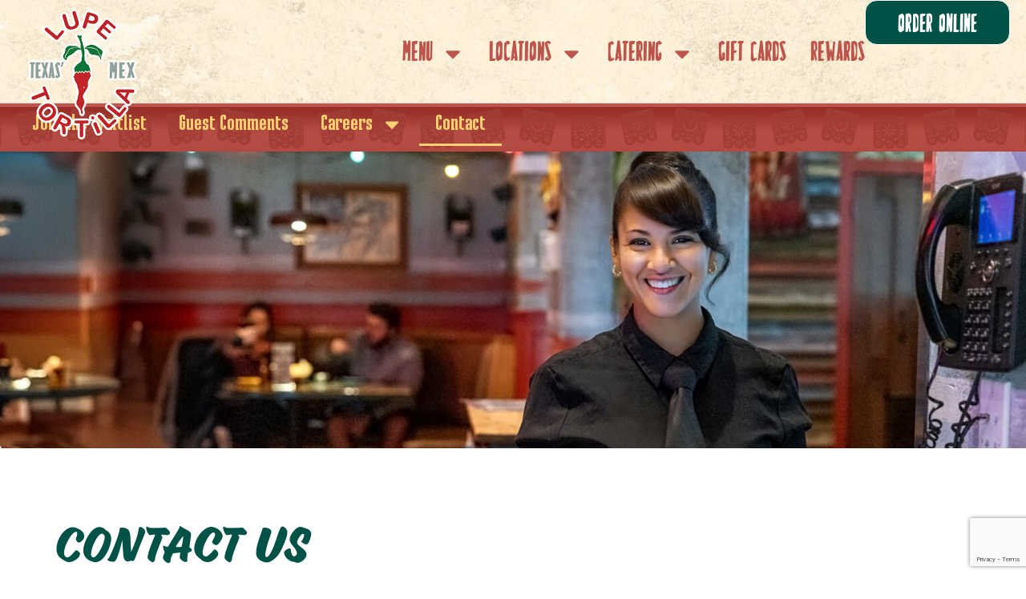

--- FILE ---
content_type: text/html; charset=UTF-8
request_url: https://tex-mex.com/contact/
body_size: 17317
content:
<!DOCTYPE html>
<html lang="en-US" prefix="og: https://ogp.me/ns#">
<head>
	<meta charset="UTF-8">
	<meta name="viewport" content="width=device-width, initial-scale=1.0, viewport-fit=cover" />			<style>img:is([sizes="auto" i], [sizes^="auto," i]) { contain-intrinsic-size: 3000px 1500px }</style>
	<meta name="be:wp" content="1.1.17">
<!-- be_ixf, sdk, gho-->
<meta name="be:sdk" content="php_sdk_1.5.15" />
<meta name="be:timer" content="56ms" />
<meta name="be:orig_url" content="https%3A%2F%2Ftex-mex.com%2Fcontact%2F" />
<meta name="be:norm_url" content="https%3A%2F%2Ftex-mex.com%2Fcontact%2F" />
<meta name="be:capsule_url" content="https%3A%2F%2Fixfd1-api.bc0a.com%2Fapi%2Fixf%2F1.0.0%2Fget_capsule%2Ff00000000305893%2F0928163744" />
<meta name="be:api_dt" content="Zy_2025;Zm_10;Zd_09;Zh_12;Zmh_43;p_epoch:1.76001381922E+12" />
<meta name="be:mod_dt" content="Zy_2025;Zm_10;Zd_09;Zh_12;Zmh_43;p_epoch:1.76001381922E+12" />
<meta name="be:diag" content="xAQi/iFH1Ea/fWtLJ35uuzLSAz0lztAClc0ukB+2bhDN6jFQpsFzXdiMyQ5vdZ/nFKaTMZ2efUq3H4rSly9rf69qycNQLnAIPOoP1DA9PAbmvMbd7HcpDx3TCpOZfyolXJgY+v/IgU344o1xH6XgcSbqKVqyTcFIpMdMmfsHH4TFhpXaqzXa4QH1/G2r+DQvVZ7JoT/r45hBt5AjjO/72u85JRbxSSgsXLFpo6K/7kIv/xn0DQYZ25+HdJeZytmjBjziusY9/Da3BYtEhGdG2KYVkMHDCwxq21c0V0QDLjVPnavi9+0aSrUEtUGsp/unXNu3wtU2LIlpfuLsaF0dNUhNXs579q6dDboGYueNvp4aMyciPChUNxT6Ym0QCsImF39Fv+vK/lzqneUU9fa8rtSVzWc7mLl+Rx8reXxlPcwSrpGLRwERhtUWhvg4jkG+k8oQsvz7gI6dJGUBPOQLqLSxp2N59+MJ1rdmRz09xH+dNsa18qM4xY1A2eDgjlH3XKobEGbzeP/qt7Mbg3ed3B0lMLCd+FDkQuXpe/uOb2VYAZ7bZECFDI6x30JWLfP80Rt6yKkb7E/BJPCqeppsbtRSB3PQgqj0bfMSKqn68Ahhfty4fmm3rQibv7ZTCPoUpTk2jSu3PlHE07Pr3DPf6zkn1/1TB5+lCPV3FpVsIMJs0NUucXbeb0t5XIIFcf+HIBPI1T6kID1M26GXGtH1jl2kJRtTRDtsUeNgaygpnDJRk/LZIwEfa2umCJuc9XRT47KJMDN19otO0yQ7IvilLNyYOtukGN3+lNCSsGCmAgB8pG7ACDYNIW7NrGUtFS8APvF3Vy+bf9nW0lqX8T+ENor/sZR9D0fHurgp97eMzEQkOnL+Owp4c8j/OUAeo0rOrwFGD9Lw+BQLQywnnU1ihGv+Uc34O5rSTByvJ52KXVPPRAgU7iOqRSZEovL4UAjWIsc2GickJOSuJRUiOCVfKICchq0QUs77LwZgGuwIHLAL5RlZ4+TzgZkyWhT4lXB5V6q9QfidH0ESbKCYidaPGpz/QA8dQzzGU2X8BV2i7YIwLO0nTXcIkfgWFmQGQ3Xom3gop31vomxmL/leo5Mbv+49yUhR1x54vVXB/n9GvTHcDRfO2kNKqw8BHXhN0G4Dtp8Wy7by7aDGU4o02hT+f7HJSRsZB7Sgh74WSyO4XNfcTFOWQjywpLXRSG1MG8QXSXLUzicNnoQ2S53h7kIUkVGqLN6gMueL9+m3mpxDhCAByxlF1pDkgqx9cCMy58QKCzBH+xoJqfCEivKiTFiAQVW6tujTjLT/MxTvSzfneAV/[base64]/z5aA1LlVpKYR8Kj2yh3XNjHUyIuFPEm+lIHL8P/PUb921aeyxoad+JsxsjlWn/vCF/nthemQyf6uhjevvDBoM1W5Pzfyy7hEUpI8KCZjfPIsDQQCbFtQ0mM7VdSQZ5YIgVITzUmeDV6idBswvzY1FKtGZLuGY6Ie0QggcvkZs8zY13dGko+iGnx5fIa4ImQUqebQ+5QwvijWvuj1b2R6kvaaFa1jnDUe2Rfab/R4MbeQq7aAaNfJHj+tbAkdeP49os0J5CgDS4nC9n00V8ovV8VkHdGPLT5QvgIieAJjoJTdcMyDYXrl0HZekI2RX0/NThFz1ypm/eMEtHFj4LfO+z1sV8M2D6BT1FhsSur+izttswPtDNcOGXzpf5ytAuuU9rFwCl2cU9Fb3SkM7cHrV91uGoTiy1Bh5xBx7qrnke9gDJ0Qun/[base64]/w+tGm1yvj7L0bZu4mOULUVYW9pfq9PagCW+7CYxvS7YJrf9qSbD4P+kgdvvEM8Y0n8ZB8Fn2fAC4kN/VUeXZ2282rYbA86F9ByAbqo0JmReiXQ==" />
<meta name="be:messages" content="true" />
<style>
.be-ix-link-block{clear:both;}
.be-ix-link-block .be-related-link-container{margin:20px;}
.be-ix-link-block .be-related-link-container .be-label{margin:0;color:#EFEBE1;font-size:16px;text-transform: uppercase;}
.be-ix-link-block .be-related-link-container .be-list{list-style:none;margin:0;padding:0}
.be-ix-link-block .be-related-link-container .be-list .be-list-item{margin:0;padding:0}
.be-ix-link-block .be-related-link-container .be-list .be-list-item a{color:#EFEBE1;text-transform: uppercase;font-size:14px}
@media (max-width: 767px) {
.be-ix-link-block .be-related-link-container{text-align:center;}
.be-ix-link-block .be-related-link-container .be-label{width:100%}
.be-ix-link-block .be-related-link-container .be-list{display:block;width:100%}
.be-ix-link-block .be-related-link-container .be-list .be-list-item{display:block;}
}
@media (min-width: 768px) {
.be-ix-link-block .be-related-link-container{display:flex;justify-content:center}
.be-ix-link-block .be-related-link-container .be-label{display:inline-block;margin-right:20px;flex-basis:150px;flex-grow:0;flex-shrink:0}
.be-ix-link-block .be-related-link-container .be-list{display:inline-block;width:auto}
.be-ix-link-block .be-related-link-container .be-list .be-list-item{display:inline-block;margin-right:20px}
.be-ix-link-block .be-related-link-container .be-list .be-list-item:last-child{margin-right:0}
}

</style>

<!-- Search Engine Optimization by Rank Math - https://rankmath.com/ -->
<title>Contact Us - Lupe Tortilla Mexican Restaurants</title>
<meta name="description" content="Contact Lupe Tortilla."/>
<meta name="robots" content="index, follow, max-snippet:-1, max-video-preview:-1, max-image-preview:large"/>
<link rel="canonical" href="https://tex-mex.com/contact/" />
<meta property="og:locale" content="en_US" />
<meta property="og:type" content="article" />
<meta property="og:title" content="Contact Us - Lupe Tortilla Mexican Restaurants" />
<meta property="og:description" content="Contact Lupe Tortilla." />
<meta property="og:url" content="https://tex-mex.com/contact/" />
<meta property="og:site_name" content="Lupe Tortilla Mexican Restaurants" />
<meta property="og:updated_time" content="2025-09-18T17:59:40-05:00" />
<meta property="og:image" content="https://tex-mex.com/wp-content/uploads/2025/08/contact.jpg" />
<meta property="og:image:secure_url" content="https://tex-mex.com/wp-content/uploads/2025/08/contact.jpg" />
<meta property="og:image:width" content="1800" />
<meta property="og:image:height" content="452" />
<meta property="og:image:alt" content="Contact" />
<meta property="og:image:type" content="image/jpeg" />
<meta name="twitter:card" content="summary_large_image" />
<meta name="twitter:title" content="Contact Us - Lupe Tortilla Mexican Restaurants" />
<meta name="twitter:description" content="Contact Lupe Tortilla." />
<meta name="twitter:image" content="https://tex-mex.com/wp-content/uploads/2025/08/contact.jpg" />
<meta name="twitter:label1" content="Time to read" />
<meta name="twitter:data1" content="Less than a minute" />
<!-- /Rank Math WordPress SEO plugin -->

<link rel='dns-prefetch' href='//www.googletagmanager.com' />
<link rel="alternate" type="application/rss+xml" title="Lupe Tortilla &raquo; Feed" href="https://tex-mex.com/feed/" />
<link rel="alternate" type="application/rss+xml" title="Lupe Tortilla &raquo; Comments Feed" href="https://tex-mex.com/comments/feed/" />
<script>
window._wpemojiSettings = {"baseUrl":"https:\/\/s.w.org\/images\/core\/emoji\/16.0.1\/72x72\/","ext":".png","svgUrl":"https:\/\/s.w.org\/images\/core\/emoji\/16.0.1\/svg\/","svgExt":".svg","source":{"concatemoji":"https:\/\/tex-mex.com\/wp-includes\/js\/wp-emoji-release.min.js?ver=6.8.3"}};
/*! This file is auto-generated */
!function(s,n){var o,i,e;function c(e){try{var t={supportTests:e,timestamp:(new Date).valueOf()};sessionStorage.setItem(o,JSON.stringify(t))}catch(e){}}function p(e,t,n){e.clearRect(0,0,e.canvas.width,e.canvas.height),e.fillText(t,0,0);var t=new Uint32Array(e.getImageData(0,0,e.canvas.width,e.canvas.height).data),a=(e.clearRect(0,0,e.canvas.width,e.canvas.height),e.fillText(n,0,0),new Uint32Array(e.getImageData(0,0,e.canvas.width,e.canvas.height).data));return t.every(function(e,t){return e===a[t]})}function u(e,t){e.clearRect(0,0,e.canvas.width,e.canvas.height),e.fillText(t,0,0);for(var n=e.getImageData(16,16,1,1),a=0;a<n.data.length;a++)if(0!==n.data[a])return!1;return!0}function f(e,t,n,a){switch(t){case"flag":return n(e,"\ud83c\udff3\ufe0f\u200d\u26a7\ufe0f","\ud83c\udff3\ufe0f\u200b\u26a7\ufe0f")?!1:!n(e,"\ud83c\udde8\ud83c\uddf6","\ud83c\udde8\u200b\ud83c\uddf6")&&!n(e,"\ud83c\udff4\udb40\udc67\udb40\udc62\udb40\udc65\udb40\udc6e\udb40\udc67\udb40\udc7f","\ud83c\udff4\u200b\udb40\udc67\u200b\udb40\udc62\u200b\udb40\udc65\u200b\udb40\udc6e\u200b\udb40\udc67\u200b\udb40\udc7f");case"emoji":return!a(e,"\ud83e\udedf")}return!1}function g(e,t,n,a){var r="undefined"!=typeof WorkerGlobalScope&&self instanceof WorkerGlobalScope?new OffscreenCanvas(300,150):s.createElement("canvas"),o=r.getContext("2d",{willReadFrequently:!0}),i=(o.textBaseline="top",o.font="600 32px Arial",{});return e.forEach(function(e){i[e]=t(o,e,n,a)}),i}function t(e){var t=s.createElement("script");t.src=e,t.defer=!0,s.head.appendChild(t)}"undefined"!=typeof Promise&&(o="wpEmojiSettingsSupports",i=["flag","emoji"],n.supports={everything:!0,everythingExceptFlag:!0},e=new Promise(function(e){s.addEventListener("DOMContentLoaded",e,{once:!0})}),new Promise(function(t){var n=function(){try{var e=JSON.parse(sessionStorage.getItem(o));if("object"==typeof e&&"number"==typeof e.timestamp&&(new Date).valueOf()<e.timestamp+604800&&"object"==typeof e.supportTests)return e.supportTests}catch(e){}return null}();if(!n){if("undefined"!=typeof Worker&&"undefined"!=typeof OffscreenCanvas&&"undefined"!=typeof URL&&URL.createObjectURL&&"undefined"!=typeof Blob)try{var e="postMessage("+g.toString()+"("+[JSON.stringify(i),f.toString(),p.toString(),u.toString()].join(",")+"));",a=new Blob([e],{type:"text/javascript"}),r=new Worker(URL.createObjectURL(a),{name:"wpTestEmojiSupports"});return void(r.onmessage=function(e){c(n=e.data),r.terminate(),t(n)})}catch(e){}c(n=g(i,f,p,u))}t(n)}).then(function(e){for(var t in e)n.supports[t]=e[t],n.supports.everything=n.supports.everything&&n.supports[t],"flag"!==t&&(n.supports.everythingExceptFlag=n.supports.everythingExceptFlag&&n.supports[t]);n.supports.everythingExceptFlag=n.supports.everythingExceptFlag&&!n.supports.flag,n.DOMReady=!1,n.readyCallback=function(){n.DOMReady=!0}}).then(function(){return e}).then(function(){var e;n.supports.everything||(n.readyCallback(),(e=n.source||{}).concatemoji?t(e.concatemoji):e.wpemoji&&e.twemoji&&(t(e.twemoji),t(e.wpemoji)))}))}((window,document),window._wpemojiSettings);
</script>
<link rel="stylesheet" type="text/css" href="https://use.typekit.net/vbm3lyb.css"><link rel='stylesheet' id='genesis-blocks-style-css-css' href='https://tex-mex.com/wp-content/plugins/genesis-blocks/dist/style-blocks.build.css?ver=1766377954' media='all' />
<style id='wp-emoji-styles-inline-css'>

	img.wp-smiley, img.emoji {
		display: inline !important;
		border: none !important;
		box-shadow: none !important;
		height: 1em !important;
		width: 1em !important;
		margin: 0 0.07em !important;
		vertical-align: -0.1em !important;
		background: none !important;
		padding: 0 !important;
	}
</style>
<style id='global-styles-inline-css'>
:root{--wp--preset--aspect-ratio--square: 1;--wp--preset--aspect-ratio--4-3: 4/3;--wp--preset--aspect-ratio--3-4: 3/4;--wp--preset--aspect-ratio--3-2: 3/2;--wp--preset--aspect-ratio--2-3: 2/3;--wp--preset--aspect-ratio--16-9: 16/9;--wp--preset--aspect-ratio--9-16: 9/16;--wp--preset--color--black: #000000;--wp--preset--color--cyan-bluish-gray: #abb8c3;--wp--preset--color--white: #ffffff;--wp--preset--color--pale-pink: #f78da7;--wp--preset--color--vivid-red: #cf2e2e;--wp--preset--color--luminous-vivid-orange: #ff6900;--wp--preset--color--luminous-vivid-amber: #fcb900;--wp--preset--color--light-green-cyan: #7bdcb5;--wp--preset--color--vivid-green-cyan: #00d084;--wp--preset--color--pale-cyan-blue: #8ed1fc;--wp--preset--color--vivid-cyan-blue: #0693e3;--wp--preset--color--vivid-purple: #9b51e0;--wp--preset--gradient--vivid-cyan-blue-to-vivid-purple: linear-gradient(135deg,rgba(6,147,227,1) 0%,rgb(155,81,224) 100%);--wp--preset--gradient--light-green-cyan-to-vivid-green-cyan: linear-gradient(135deg,rgb(122,220,180) 0%,rgb(0,208,130) 100%);--wp--preset--gradient--luminous-vivid-amber-to-luminous-vivid-orange: linear-gradient(135deg,rgba(252,185,0,1) 0%,rgba(255,105,0,1) 100%);--wp--preset--gradient--luminous-vivid-orange-to-vivid-red: linear-gradient(135deg,rgba(255,105,0,1) 0%,rgb(207,46,46) 100%);--wp--preset--gradient--very-light-gray-to-cyan-bluish-gray: linear-gradient(135deg,rgb(238,238,238) 0%,rgb(169,184,195) 100%);--wp--preset--gradient--cool-to-warm-spectrum: linear-gradient(135deg,rgb(74,234,220) 0%,rgb(151,120,209) 20%,rgb(207,42,186) 40%,rgb(238,44,130) 60%,rgb(251,105,98) 80%,rgb(254,248,76) 100%);--wp--preset--gradient--blush-light-purple: linear-gradient(135deg,rgb(255,206,236) 0%,rgb(152,150,240) 100%);--wp--preset--gradient--blush-bordeaux: linear-gradient(135deg,rgb(254,205,165) 0%,rgb(254,45,45) 50%,rgb(107,0,62) 100%);--wp--preset--gradient--luminous-dusk: linear-gradient(135deg,rgb(255,203,112) 0%,rgb(199,81,192) 50%,rgb(65,88,208) 100%);--wp--preset--gradient--pale-ocean: linear-gradient(135deg,rgb(255,245,203) 0%,rgb(182,227,212) 50%,rgb(51,167,181) 100%);--wp--preset--gradient--electric-grass: linear-gradient(135deg,rgb(202,248,128) 0%,rgb(113,206,126) 100%);--wp--preset--gradient--midnight: linear-gradient(135deg,rgb(2,3,129) 0%,rgb(40,116,252) 100%);--wp--preset--font-size--small: 13px;--wp--preset--font-size--medium: 20px;--wp--preset--font-size--large: 36px;--wp--preset--font-size--x-large: 42px;--wp--preset--spacing--20: 0.44rem;--wp--preset--spacing--30: 0.67rem;--wp--preset--spacing--40: 1rem;--wp--preset--spacing--50: 1.5rem;--wp--preset--spacing--60: 2.25rem;--wp--preset--spacing--70: 3.38rem;--wp--preset--spacing--80: 5.06rem;--wp--preset--shadow--natural: 6px 6px 9px rgba(0, 0, 0, 0.2);--wp--preset--shadow--deep: 12px 12px 50px rgba(0, 0, 0, 0.4);--wp--preset--shadow--sharp: 6px 6px 0px rgba(0, 0, 0, 0.2);--wp--preset--shadow--outlined: 6px 6px 0px -3px rgba(255, 255, 255, 1), 6px 6px rgba(0, 0, 0, 1);--wp--preset--shadow--crisp: 6px 6px 0px rgba(0, 0, 0, 1);}:root { --wp--style--global--content-size: 800px;--wp--style--global--wide-size: 1200px; }:where(body) { margin: 0; }.wp-site-blocks > .alignleft { float: left; margin-right: 2em; }.wp-site-blocks > .alignright { float: right; margin-left: 2em; }.wp-site-blocks > .aligncenter { justify-content: center; margin-left: auto; margin-right: auto; }:where(.wp-site-blocks) > * { margin-block-start: 24px; margin-block-end: 0; }:where(.wp-site-blocks) > :first-child { margin-block-start: 0; }:where(.wp-site-blocks) > :last-child { margin-block-end: 0; }:root { --wp--style--block-gap: 24px; }:root :where(.is-layout-flow) > :first-child{margin-block-start: 0;}:root :where(.is-layout-flow) > :last-child{margin-block-end: 0;}:root :where(.is-layout-flow) > *{margin-block-start: 24px;margin-block-end: 0;}:root :where(.is-layout-constrained) > :first-child{margin-block-start: 0;}:root :where(.is-layout-constrained) > :last-child{margin-block-end: 0;}:root :where(.is-layout-constrained) > *{margin-block-start: 24px;margin-block-end: 0;}:root :where(.is-layout-flex){gap: 24px;}:root :where(.is-layout-grid){gap: 24px;}.is-layout-flow > .alignleft{float: left;margin-inline-start: 0;margin-inline-end: 2em;}.is-layout-flow > .alignright{float: right;margin-inline-start: 2em;margin-inline-end: 0;}.is-layout-flow > .aligncenter{margin-left: auto !important;margin-right: auto !important;}.is-layout-constrained > .alignleft{float: left;margin-inline-start: 0;margin-inline-end: 2em;}.is-layout-constrained > .alignright{float: right;margin-inline-start: 2em;margin-inline-end: 0;}.is-layout-constrained > .aligncenter{margin-left: auto !important;margin-right: auto !important;}.is-layout-constrained > :where(:not(.alignleft):not(.alignright):not(.alignfull)){max-width: var(--wp--style--global--content-size);margin-left: auto !important;margin-right: auto !important;}.is-layout-constrained > .alignwide{max-width: var(--wp--style--global--wide-size);}body .is-layout-flex{display: flex;}.is-layout-flex{flex-wrap: wrap;align-items: center;}.is-layout-flex > :is(*, div){margin: 0;}body .is-layout-grid{display: grid;}.is-layout-grid > :is(*, div){margin: 0;}body{padding-top: 0px;padding-right: 0px;padding-bottom: 0px;padding-left: 0px;}a:where(:not(.wp-element-button)){text-decoration: underline;}:root :where(.wp-element-button, .wp-block-button__link){background-color: #32373c;border-width: 0;color: #fff;font-family: inherit;font-size: inherit;line-height: inherit;padding: calc(0.667em + 2px) calc(1.333em + 2px);text-decoration: none;}.has-black-color{color: var(--wp--preset--color--black) !important;}.has-cyan-bluish-gray-color{color: var(--wp--preset--color--cyan-bluish-gray) !important;}.has-white-color{color: var(--wp--preset--color--white) !important;}.has-pale-pink-color{color: var(--wp--preset--color--pale-pink) !important;}.has-vivid-red-color{color: var(--wp--preset--color--vivid-red) !important;}.has-luminous-vivid-orange-color{color: var(--wp--preset--color--luminous-vivid-orange) !important;}.has-luminous-vivid-amber-color{color: var(--wp--preset--color--luminous-vivid-amber) !important;}.has-light-green-cyan-color{color: var(--wp--preset--color--light-green-cyan) !important;}.has-vivid-green-cyan-color{color: var(--wp--preset--color--vivid-green-cyan) !important;}.has-pale-cyan-blue-color{color: var(--wp--preset--color--pale-cyan-blue) !important;}.has-vivid-cyan-blue-color{color: var(--wp--preset--color--vivid-cyan-blue) !important;}.has-vivid-purple-color{color: var(--wp--preset--color--vivid-purple) !important;}.has-black-background-color{background-color: var(--wp--preset--color--black) !important;}.has-cyan-bluish-gray-background-color{background-color: var(--wp--preset--color--cyan-bluish-gray) !important;}.has-white-background-color{background-color: var(--wp--preset--color--white) !important;}.has-pale-pink-background-color{background-color: var(--wp--preset--color--pale-pink) !important;}.has-vivid-red-background-color{background-color: var(--wp--preset--color--vivid-red) !important;}.has-luminous-vivid-orange-background-color{background-color: var(--wp--preset--color--luminous-vivid-orange) !important;}.has-luminous-vivid-amber-background-color{background-color: var(--wp--preset--color--luminous-vivid-amber) !important;}.has-light-green-cyan-background-color{background-color: var(--wp--preset--color--light-green-cyan) !important;}.has-vivid-green-cyan-background-color{background-color: var(--wp--preset--color--vivid-green-cyan) !important;}.has-pale-cyan-blue-background-color{background-color: var(--wp--preset--color--pale-cyan-blue) !important;}.has-vivid-cyan-blue-background-color{background-color: var(--wp--preset--color--vivid-cyan-blue) !important;}.has-vivid-purple-background-color{background-color: var(--wp--preset--color--vivid-purple) !important;}.has-black-border-color{border-color: var(--wp--preset--color--black) !important;}.has-cyan-bluish-gray-border-color{border-color: var(--wp--preset--color--cyan-bluish-gray) !important;}.has-white-border-color{border-color: var(--wp--preset--color--white) !important;}.has-pale-pink-border-color{border-color: var(--wp--preset--color--pale-pink) !important;}.has-vivid-red-border-color{border-color: var(--wp--preset--color--vivid-red) !important;}.has-luminous-vivid-orange-border-color{border-color: var(--wp--preset--color--luminous-vivid-orange) !important;}.has-luminous-vivid-amber-border-color{border-color: var(--wp--preset--color--luminous-vivid-amber) !important;}.has-light-green-cyan-border-color{border-color: var(--wp--preset--color--light-green-cyan) !important;}.has-vivid-green-cyan-border-color{border-color: var(--wp--preset--color--vivid-green-cyan) !important;}.has-pale-cyan-blue-border-color{border-color: var(--wp--preset--color--pale-cyan-blue) !important;}.has-vivid-cyan-blue-border-color{border-color: var(--wp--preset--color--vivid-cyan-blue) !important;}.has-vivid-purple-border-color{border-color: var(--wp--preset--color--vivid-purple) !important;}.has-vivid-cyan-blue-to-vivid-purple-gradient-background{background: var(--wp--preset--gradient--vivid-cyan-blue-to-vivid-purple) !important;}.has-light-green-cyan-to-vivid-green-cyan-gradient-background{background: var(--wp--preset--gradient--light-green-cyan-to-vivid-green-cyan) !important;}.has-luminous-vivid-amber-to-luminous-vivid-orange-gradient-background{background: var(--wp--preset--gradient--luminous-vivid-amber-to-luminous-vivid-orange) !important;}.has-luminous-vivid-orange-to-vivid-red-gradient-background{background: var(--wp--preset--gradient--luminous-vivid-orange-to-vivid-red) !important;}.has-very-light-gray-to-cyan-bluish-gray-gradient-background{background: var(--wp--preset--gradient--very-light-gray-to-cyan-bluish-gray) !important;}.has-cool-to-warm-spectrum-gradient-background{background: var(--wp--preset--gradient--cool-to-warm-spectrum) !important;}.has-blush-light-purple-gradient-background{background: var(--wp--preset--gradient--blush-light-purple) !important;}.has-blush-bordeaux-gradient-background{background: var(--wp--preset--gradient--blush-bordeaux) !important;}.has-luminous-dusk-gradient-background{background: var(--wp--preset--gradient--luminous-dusk) !important;}.has-pale-ocean-gradient-background{background: var(--wp--preset--gradient--pale-ocean) !important;}.has-electric-grass-gradient-background{background: var(--wp--preset--gradient--electric-grass) !important;}.has-midnight-gradient-background{background: var(--wp--preset--gradient--midnight) !important;}.has-small-font-size{font-size: var(--wp--preset--font-size--small) !important;}.has-medium-font-size{font-size: var(--wp--preset--font-size--medium) !important;}.has-large-font-size{font-size: var(--wp--preset--font-size--large) !important;}.has-x-large-font-size{font-size: var(--wp--preset--font-size--x-large) !important;}
:root :where(.wp-block-pullquote){font-size: 1.5em;line-height: 1.6;}
</style>
<link rel='stylesheet' id='agile-store-locator-init-css' href='https://tex-mex.com/wp-content/plugins/agile-store-locator/public/css/init.css?ver=4.11.19' media='all' />
<link rel='stylesheet' id='contact-form-7-css' href='https://tex-mex.com/wp-content/plugins/contact-form-7/includes/css/styles.css?ver=6.1.4' media='all' />
<link rel='stylesheet' id='hello-biz-css' href='https://tex-mex.com/wp-content/themes/hello-biz/assets/css/theme.css?ver=1.1.1' media='all' />
<link rel='stylesheet' id='hello-biz-header-footer-css' href='https://tex-mex.com/wp-content/themes/hello-biz/assets/css/header-footer.css?ver=1.1.1' media='all' />
<link rel='stylesheet' id='elementor-frontend-css' href='https://tex-mex.com/wp-content/plugins/elementor/assets/css/frontend.min.css?ver=3.33.6' media='all' />
<link rel='stylesheet' id='e-popup-css' href='https://tex-mex.com/wp-content/plugins/elementor-pro/assets/css/conditionals/popup.min.css?ver=3.33.2' media='all' />
<link rel='stylesheet' id='widget-image-css' href='https://tex-mex.com/wp-content/plugins/elementor/assets/css/widget-image.min.css?ver=3.33.6' media='all' />
<link rel='stylesheet' id='widget-nav-menu-css' href='https://tex-mex.com/wp-content/plugins/elementor-pro/assets/css/widget-nav-menu.min.css?ver=3.33.2' media='all' />
<link rel='stylesheet' id='e-sticky-css' href='https://tex-mex.com/wp-content/plugins/elementor-pro/assets/css/modules/sticky.min.css?ver=3.33.2' media='all' />
<link rel='stylesheet' id='widget-heading-css' href='https://tex-mex.com/wp-content/plugins/elementor/assets/css/widget-heading.min.css?ver=3.33.6' media='all' />
<link rel='stylesheet' id='elementor-post-7-css' href='https://tex-mex.com/wp-content/uploads/elementor/css/post-7.css?ver=1766378086' media='all' />
<link rel='stylesheet' id='-sl-bootstrap-css' href='https://tex-mex.com/wp-content/plugins/agile-store-locator/public/css/sl-bootstrap.css' media='all' />
<link rel='stylesheet' id='e-animation-fadeIn-css' href='https://tex-mex.com/wp-content/plugins/elementor/assets/lib/animations/styles/fadeIn.min.css?ver=3.33.6' media='all' />
<link rel='stylesheet' id='elementor-post-704-css' href='https://tex-mex.com/wp-content/uploads/elementor/css/post-704.css?ver=1766378142' media='all' />
<link rel='stylesheet' id='elementor-post-2198-css' href='https://tex-mex.com/wp-content/uploads/elementor/css/post-2198.css?ver=1766378086' media='all' />
<link rel='stylesheet' id='elementor-post-17-css' href='https://tex-mex.com/wp-content/uploads/elementor/css/post-17.css?ver=1766378092' media='all' />
<link rel='stylesheet' id='elementor-post-56-css' href='https://tex-mex.com/wp-content/uploads/elementor/css/post-56.css?ver=1766378086' media='all' />
<link rel='stylesheet' id='elementor-gf-local-roboto-css' href='https://tex-mex.com/wp-content/uploads/elementor/google-fonts/css/roboto.css?ver=1753368518' media='all' />
<link rel='stylesheet' id='elementor-gf-local-robotoslab-css' href='https://tex-mex.com/wp-content/uploads/elementor/google-fonts/css/robotoslab.css?ver=1753368687' media='all' />
<script src="https://tex-mex.com/wp-includes/js/jquery/jquery.min.js?ver=3.7.1" id="jquery-core-js"></script>
<script src="https://tex-mex.com/wp-includes/js/jquery/jquery-migrate.min.js?ver=3.4.1" id="jquery-migrate-js"></script>
<script id="ai-js-js-extra">
var MyAjax = {"ajaxurl":"https:\/\/tex-mex.com\/wp-admin\/admin-ajax.php","security":"7c1255441a"};
</script>
<script src="https://tex-mex.com/wp-content/plugins/advanced-iframe-pro/js/ai.min.js?ver=225186" id="ai-js-js"></script>
<link rel="https://api.w.org/" href="https://tex-mex.com/wp-json/" /><link rel="alternate" title="JSON" type="application/json" href="https://tex-mex.com/wp-json/wp/v2/pages/704" /><link rel="EditURI" type="application/rsd+xml" title="RSD" href="https://tex-mex.com/xmlrpc.php?rsd" />
<link rel='shortlink' href='https://tex-mex.com/?p=704' />
<link rel="alternate" title="oEmbed (JSON)" type="application/json+oembed" href="https://tex-mex.com/wp-json/oembed/1.0/embed?url=https%3A%2F%2Ftex-mex.com%2Fcontact%2F" />
<link rel="alternate" title="oEmbed (XML)" type="text/xml+oembed" href="https://tex-mex.com/wp-json/oembed/1.0/embed?url=https%3A%2F%2Ftex-mex.com%2Fcontact%2F&#038;format=xml" />
<meta name="generator" content="Site Kit by Google 1.168.0" /><meta name="generator" content="Elementor 3.33.6; features: e_font_icon_svg, additional_custom_breakpoints; settings: css_print_method-external, google_font-enabled, font_display-swap">
			<style>
				.e-con.e-parent:nth-of-type(n+4):not(.e-lazyloaded):not(.e-no-lazyload),
				.e-con.e-parent:nth-of-type(n+4):not(.e-lazyloaded):not(.e-no-lazyload) * {
					background-image: none !important;
				}
				@media screen and (max-height: 1024px) {
					.e-con.e-parent:nth-of-type(n+3):not(.e-lazyloaded):not(.e-no-lazyload),
					.e-con.e-parent:nth-of-type(n+3):not(.e-lazyloaded):not(.e-no-lazyload) * {
						background-image: none !important;
					}
				}
				@media screen and (max-height: 640px) {
					.e-con.e-parent:nth-of-type(n+2):not(.e-lazyloaded):not(.e-no-lazyload),
					.e-con.e-parent:nth-of-type(n+2):not(.e-lazyloaded):not(.e-no-lazyload) * {
						background-image: none !important;
					}
				}
			</style>
			
<!-- Google Tag Manager snippet added by Site Kit -->
<script>
			( function( w, d, s, l, i ) {
				w[l] = w[l] || [];
				w[l].push( {'gtm.start': new Date().getTime(), event: 'gtm.js'} );
				var f = d.getElementsByTagName( s )[0],
					j = d.createElement( s ), dl = l != 'dataLayer' ? '&l=' + l : '';
				j.async = true;
				j.src = 'https://www.googletagmanager.com/gtm.js?id=' + i + dl;
				f.parentNode.insertBefore( j, f );
			} )( window, document, 'script', 'dataLayer', 'GTM-58H2W32S' );
			
</script>

<!-- End Google Tag Manager snippet added by Site Kit -->
<link rel="icon" href="https://tex-mex.com/wp-content/uploads/2025/07/lupe_tortilla_512x512-150x150.png" sizes="32x32" />
<link rel="icon" href="https://tex-mex.com/wp-content/uploads/2025/07/lupe_tortilla_512x512-300x300.png" sizes="192x192" />
<link rel="apple-touch-icon" href="https://tex-mex.com/wp-content/uploads/2025/07/lupe_tortilla_512x512-300x300.png" />
<meta name="msapplication-TileImage" content="https://tex-mex.com/wp-content/uploads/2025/07/lupe_tortilla_512x512-300x300.png" />
		<style id="wp-custom-css">
			!-- DO NOT MODIFY --!

h1, h2 {
  color: white; /* Fill color of the text */
  text-shadow:
    -1px -1px 0 #ffffff, /* Top-left */
    1px -1px 0 #ffffff,  /* Top-right */
    -1px 1px 0 #ffffff,  /* Bottom-left */
    1px 1px 0 #ffffff;   /* Bottom-right */
  /* For a thicker stroke, add more shadow layers with increasing offsets */
}

.no-outline h1, .no-outline h2 {
text-shadow: none !important;
}

.elementor-widget-image a {
    display: block;
}

.wpcf7 input {width: 100% !important;}

label {display: block;}

.Num_of_store {display: none;}

#asl-storelocator.asl-cont.asl-template-0 .asl-wrapper .sl-main-cont .asl-panel-inner .Num_of_store {display: none !important;}

.clear-table table {
  border: none !important;
  padding: 0 !important;
}

.clear-table table th,
.clear-table table td {
  border: none !important;
  padding: 0 !important;
	vertical-align: bottom;
}

.clear-table table tbody>tr:nth-child(odd)>td, .clear-table table tbody>tr:nth-child(odd)>th {
    background-color: transparent !important;
}


.elementor-button-content-wrapper{
    pointer-events: none;
}
.elementor-button span{
    pointer-events: none;
}
		</style>
		</head>
<body class="wp-singular page-template-default page page-id-704 wp-custom-logo wp-theme-hello-biz ehp-default ehbiz-default elementor-default elementor-kit-7 elementor-page elementor-page-704">
		<!-- Google Tag Manager (noscript) snippet added by Site Kit -->
		<noscript>
			<iframe src="https://www.googletagmanager.com/ns.html?id=GTM-58H2W32S" height="0" width="0" style="display:none;visibility:hidden"></iframe>
		</noscript>
		<!-- End Google Tag Manager (noscript) snippet added by Site Kit -->
				<header data-elementor-type="header" data-elementor-id="17" class="elementor elementor-17 elementor-location-header" data-elementor-post-type="elementor_library">
			<div class="elementor-element elementor-element-73088541 e-con-full e-flex e-con e-parent" data-id="73088541" data-element_type="container" data-settings="{&quot;background_background&quot;:&quot;classic&quot;,&quot;sticky&quot;:&quot;top&quot;,&quot;sticky_on&quot;:[&quot;desktop&quot;,&quot;tablet&quot;,&quot;mobile&quot;],&quot;sticky_offset&quot;:0,&quot;sticky_effects_offset&quot;:0,&quot;sticky_anchor_link_offset&quot;:0}">
		<div class="elementor-element elementor-element-a1933f7 e-con-full e-flex e-con e-child" data-id="a1933f7" data-element_type="container">
		<div class="elementor-element elementor-element-33fcc1ad e-con-full e-flex e-con e-child" data-id="33fcc1ad" data-element_type="container">
				<div class="elementor-element elementor-element-459e9d74 elementor-absolute elementor-hidden-mobile elementor-widget elementor-widget-theme-site-logo elementor-widget-image" data-id="459e9d74" data-element_type="widget" data-settings="{&quot;_position&quot;:&quot;absolute&quot;}" data-widget_type="theme-site-logo.default">
											<a href="https://tex-mex.com">
			<img fetchpriority="high" width="297" height="297" src="https://tex-mex.com/wp-content/uploads/2025/07/lupe_tortilla_logo.png" class="attachment-full size-full wp-image-756" alt="" srcset="https://tex-mex.com/wp-content/uploads/2025/07/lupe_tortilla_logo.png 297w, https://tex-mex.com/wp-content/uploads/2025/07/lupe_tortilla_logo-150x150.png 150w" sizes="(max-width: 297px) 100vw, 297px" />				</a>
											</div>
				<div class="elementor-element elementor-element-f5bc75c elementor-hidden-desktop elementor-hidden-tablet elementor-widget elementor-widget-theme-site-logo elementor-widget-image" data-id="f5bc75c" data-element_type="widget" data-widget_type="theme-site-logo.default">
											<a href="https://tex-mex.com">
			<img fetchpriority="high" width="297" height="297" src="https://tex-mex.com/wp-content/uploads/2025/07/lupe_tortilla_logo.png" class="attachment-full size-full wp-image-756" alt="" srcset="https://tex-mex.com/wp-content/uploads/2025/07/lupe_tortilla_logo.png 297w, https://tex-mex.com/wp-content/uploads/2025/07/lupe_tortilla_logo-150x150.png 150w" sizes="(max-width: 297px) 100vw, 297px" />				</a>
											</div>
				</div>
		<div class="elementor-element elementor-element-6a5a86ef e-con-full e-flex e-con e-child" data-id="6a5a86ef" data-element_type="container">
				<div class="elementor-element elementor-element-20931d0f elementor-nav-menu--stretch elementor-nav-menu--dropdown-mobile elementor-widget__width-inherit elementor-nav-menu__align-end elementor-hidden-tablet elementor-hidden-mobile elementor-nav-menu__text-align-aside elementor-nav-menu--toggle elementor-nav-menu--burger elementor-widget elementor-widget-nav-menu" data-id="20931d0f" data-element_type="widget" data-settings="{&quot;full_width&quot;:&quot;stretch&quot;,&quot;layout&quot;:&quot;horizontal&quot;,&quot;submenu_icon&quot;:{&quot;value&quot;:&quot;&lt;svg aria-hidden=\&quot;true\&quot; class=\&quot;e-font-icon-svg e-fas-caret-down\&quot; viewBox=\&quot;0 0 320 512\&quot; xmlns=\&quot;http:\/\/www.w3.org\/2000\/svg\&quot;&gt;&lt;path d=\&quot;M31.3 192h257.3c17.8 0 26.7 21.5 14.1 34.1L174.1 354.8c-7.8 7.8-20.5 7.8-28.3 0L17.2 226.1C4.6 213.5 13.5 192 31.3 192z\&quot;&gt;&lt;\/path&gt;&lt;\/svg&gt;&quot;,&quot;library&quot;:&quot;fa-solid&quot;},&quot;toggle&quot;:&quot;burger&quot;}" data-widget_type="nav-menu.default">
								<nav aria-label="Menu" class="elementor-nav-menu--main elementor-nav-menu__container elementor-nav-menu--layout-horizontal e--pointer-underline e--animation-fade">
				<ul id="menu-1-20931d0f" class="elementor-nav-menu"><li class="menu-item menu-item-type-post_type menu-item-object-page menu-item-has-children menu-item-741"><a href="https://tex-mex.com/menu/" class="elementor-item">Menu</a>
<ul class="sub-menu elementor-nav-menu--dropdown">
	<li class="menu-item menu-item-type-post_type menu-item-object-page menu-item-805"><a href="https://tex-mex.com/beverage-menu/" class="elementor-sub-item">Beverage Menu</a></li>
	<li class="menu-item menu-item-type-post_type menu-item-object-page menu-item-806"><a href="https://tex-mex.com/menu/" class="elementor-sub-item">Dine In Menu</a></li>
	<li class="menu-item menu-item-type-post_type menu-item-object-page menu-item-968"><a href="https://tex-mex.com/brunch-menu/" class="elementor-sub-item">Brunch Menu</a></li>
	<li class="menu-item menu-item-type-post_type menu-item-object-page menu-item-1146"><a href="https://tex-mex.com/veggie-menu/" class="elementor-sub-item">Veggie Menu</a></li>
</ul>
</li>
<li class="menu-item menu-item-type-post_type menu-item-object-page menu-item-has-children menu-item-61"><a href="https://tex-mex.com/locations/" class="elementor-item">Locations</a>
<ul class="sub-menu elementor-nav-menu--dropdown">
	<li class="menu-item menu-item-type-post_type menu-item-object-page menu-item-694"><a href="https://tex-mex.com/locations/" class="elementor-sub-item">Locations Map</a></li>
	<li class="menu-item menu-item-type-post_type menu-item-object-page menu-item-854"><a href="https://tex-mex.com/location-by-region/" class="elementor-sub-item">Location by Region</a></li>
	<li class="menu-item menu-item-type-post_type menu-item-object-page menu-item-693"><a href="https://tex-mex.com/location-listing/" class="elementor-sub-item">Location Listing</a></li>
</ul>
</li>
<li class="menu-item menu-item-type-post_type menu-item-object-page menu-item-has-children menu-item-631"><a href="https://tex-mex.com/privateevents/" class="elementor-item">Catering</a>
<ul class="sub-menu elementor-nav-menu--dropdown">
	<li class="menu-item menu-item-type-post_type menu-item-object-page menu-item-695"><a href="https://tex-mex.com/privateevents/" class="elementor-sub-item">Catering Options</a></li>
	<li class="menu-item menu-item-type-post_type menu-item-object-page menu-item-691"><a href="https://tex-mex.com/partypack/" class="elementor-sub-item">Party Packs</a></li>
	<li class="menu-item menu-item-type-post_type menu-item-object-page menu-item-690"><a href="https://tex-mex.com/private-dining/" class="elementor-sub-item">Private Dining</a></li>
	<li class="menu-item menu-item-type-post_type menu-item-object-page menu-item-689"><a href="https://tex-mex.com/catering/" class="elementor-sub-item">Catering</a></li>
	<li class="menu-item menu-item-type-post_type menu-item-object-page menu-item-688"><a href="https://tex-mex.com/foodtruck/" class="elementor-sub-item">Food Trucks</a></li>
</ul>
</li>
<li class="menu-item menu-item-type-custom menu-item-object-custom menu-item-620"><a target="_blank" href="https://store.lupetortilla.com/" class="elementor-item">Gift Cards</a></li>
<li class="menu-item menu-item-type-post_type menu-item-object-page menu-item-623"><a href="https://tex-mex.com/rewards/" class="elementor-item">Rewards</a></li>
</ul>			</nav>
					<div class="elementor-menu-toggle" role="button" tabindex="0" aria-label="Menu Toggle" aria-expanded="false">
			<svg aria-hidden="true" role="presentation" class="elementor-menu-toggle__icon--open e-font-icon-svg e-eicon-menu-bar" viewBox="0 0 1000 1000" xmlns="http://www.w3.org/2000/svg"><path d="M104 333H896C929 333 958 304 958 271S929 208 896 208H104C71 208 42 237 42 271S71 333 104 333ZM104 583H896C929 583 958 554 958 521S929 458 896 458H104C71 458 42 487 42 521S71 583 104 583ZM104 833H896C929 833 958 804 958 771S929 708 896 708H104C71 708 42 737 42 771S71 833 104 833Z"></path></svg><svg aria-hidden="true" role="presentation" class="elementor-menu-toggle__icon--close e-font-icon-svg e-eicon-close" viewBox="0 0 1000 1000" xmlns="http://www.w3.org/2000/svg"><path d="M742 167L500 408 258 167C246 154 233 150 217 150 196 150 179 158 167 167 154 179 150 196 150 212 150 229 154 242 171 254L408 500 167 742C138 771 138 800 167 829 196 858 225 858 254 829L496 587 738 829C750 842 767 846 783 846 800 846 817 842 829 829 842 817 846 804 846 783 846 767 842 750 829 737L588 500 833 258C863 229 863 200 833 171 804 137 775 137 742 167Z"></path></svg>		</div>
					<nav class="elementor-nav-menu--dropdown elementor-nav-menu__container" aria-hidden="true">
				<ul id="menu-2-20931d0f" class="elementor-nav-menu"><li class="menu-item menu-item-type-post_type menu-item-object-page menu-item-has-children menu-item-741"><a href="https://tex-mex.com/menu/" class="elementor-item" tabindex="-1">Menu</a>
<ul class="sub-menu elementor-nav-menu--dropdown">
	<li class="menu-item menu-item-type-post_type menu-item-object-page menu-item-805"><a href="https://tex-mex.com/beverage-menu/" class="elementor-sub-item" tabindex="-1">Beverage Menu</a></li>
	<li class="menu-item menu-item-type-post_type menu-item-object-page menu-item-806"><a href="https://tex-mex.com/menu/" class="elementor-sub-item" tabindex="-1">Dine In Menu</a></li>
	<li class="menu-item menu-item-type-post_type menu-item-object-page menu-item-968"><a href="https://tex-mex.com/brunch-menu/" class="elementor-sub-item" tabindex="-1">Brunch Menu</a></li>
	<li class="menu-item menu-item-type-post_type menu-item-object-page menu-item-1146"><a href="https://tex-mex.com/veggie-menu/" class="elementor-sub-item" tabindex="-1">Veggie Menu</a></li>
</ul>
</li>
<li class="menu-item menu-item-type-post_type menu-item-object-page menu-item-has-children menu-item-61"><a href="https://tex-mex.com/locations/" class="elementor-item" tabindex="-1">Locations</a>
<ul class="sub-menu elementor-nav-menu--dropdown">
	<li class="menu-item menu-item-type-post_type menu-item-object-page menu-item-694"><a href="https://tex-mex.com/locations/" class="elementor-sub-item" tabindex="-1">Locations Map</a></li>
	<li class="menu-item menu-item-type-post_type menu-item-object-page menu-item-854"><a href="https://tex-mex.com/location-by-region/" class="elementor-sub-item" tabindex="-1">Location by Region</a></li>
	<li class="menu-item menu-item-type-post_type menu-item-object-page menu-item-693"><a href="https://tex-mex.com/location-listing/" class="elementor-sub-item" tabindex="-1">Location Listing</a></li>
</ul>
</li>
<li class="menu-item menu-item-type-post_type menu-item-object-page menu-item-has-children menu-item-631"><a href="https://tex-mex.com/privateevents/" class="elementor-item" tabindex="-1">Catering</a>
<ul class="sub-menu elementor-nav-menu--dropdown">
	<li class="menu-item menu-item-type-post_type menu-item-object-page menu-item-695"><a href="https://tex-mex.com/privateevents/" class="elementor-sub-item" tabindex="-1">Catering Options</a></li>
	<li class="menu-item menu-item-type-post_type menu-item-object-page menu-item-691"><a href="https://tex-mex.com/partypack/" class="elementor-sub-item" tabindex="-1">Party Packs</a></li>
	<li class="menu-item menu-item-type-post_type menu-item-object-page menu-item-690"><a href="https://tex-mex.com/private-dining/" class="elementor-sub-item" tabindex="-1">Private Dining</a></li>
	<li class="menu-item menu-item-type-post_type menu-item-object-page menu-item-689"><a href="https://tex-mex.com/catering/" class="elementor-sub-item" tabindex="-1">Catering</a></li>
	<li class="menu-item menu-item-type-post_type menu-item-object-page menu-item-688"><a href="https://tex-mex.com/foodtruck/" class="elementor-sub-item" tabindex="-1">Food Trucks</a></li>
</ul>
</li>
<li class="menu-item menu-item-type-custom menu-item-object-custom menu-item-620"><a target="_blank" href="https://store.lupetortilla.com/" class="elementor-item" tabindex="-1">Gift Cards</a></li>
<li class="menu-item menu-item-type-post_type menu-item-object-page menu-item-623"><a href="https://tex-mex.com/rewards/" class="elementor-item" tabindex="-1">Rewards</a></li>
</ul>			</nav>
						</div>
				<div class="elementor-element elementor-element-3de4a171 elementor-align-right order-online elementor-widget elementor-widget-button" data-id="3de4a171" data-element_type="widget" id="online-order" data-widget_type="button.default">
										<a class="elementor-button elementor-button-link elementor-size-sm" href="https://order.lupetortilla.com/" target="_blank" id="green-order-online">
						<span class="elementor-button-content-wrapper">
									<span class="elementor-button-text">Order Online</span>
					</span>
					</a>
								</div>
				</div>
				</div>
		<div class="elementor-element elementor-element-5e2fcbc e-con-full elementor-hidden-tablet elementor-hidden-mobile e-flex e-con e-child" data-id="5e2fcbc" data-element_type="container" data-settings="{&quot;background_background&quot;:&quot;classic&quot;}">
				<div class="elementor-element elementor-element-2372eec elementor-nav-menu--stretch elementor-nav-menu--dropdown-tablet elementor-nav-menu__text-align-aside elementor-nav-menu--toggle elementor-nav-menu--burger elementor-widget elementor-widget-nav-menu" data-id="2372eec" data-element_type="widget" data-settings="{&quot;full_width&quot;:&quot;stretch&quot;,&quot;layout&quot;:&quot;horizontal&quot;,&quot;submenu_icon&quot;:{&quot;value&quot;:&quot;&lt;svg aria-hidden=\&quot;true\&quot; class=\&quot;e-font-icon-svg e-fas-caret-down\&quot; viewBox=\&quot;0 0 320 512\&quot; xmlns=\&quot;http:\/\/www.w3.org\/2000\/svg\&quot;&gt;&lt;path d=\&quot;M31.3 192h257.3c17.8 0 26.7 21.5 14.1 34.1L174.1 354.8c-7.8 7.8-20.5 7.8-28.3 0L17.2 226.1C4.6 213.5 13.5 192 31.3 192z\&quot;&gt;&lt;\/path&gt;&lt;\/svg&gt;&quot;,&quot;library&quot;:&quot;fa-solid&quot;},&quot;toggle&quot;:&quot;burger&quot;}" data-widget_type="nav-menu.default">
								<nav aria-label="Menu" class="elementor-nav-menu--main elementor-nav-menu__container elementor-nav-menu--layout-horizontal e--pointer-underline e--animation-fade">
				<ul id="menu-1-2372eec" class="elementor-nav-menu"><li class="menu-item menu-item-type-post_type menu-item-object-page menu-item-644"><a href="https://tex-mex.com/locations/" class="elementor-item">Join the Waitlist</a></li>
<li class="menu-item menu-item-type-post_type menu-item-object-page menu-item-703"><a href="https://tex-mex.com/comments/" class="elementor-item">Guest Comments</a></li>
<li class="menu-item menu-item-type-post_type menu-item-object-page menu-item-has-children menu-item-664"><a href="https://tex-mex.com/careers/" class="elementor-item">Careers</a>
<ul class="sub-menu elementor-nav-menu--dropdown">
	<li class="menu-item menu-item-type-post_type menu-item-object-page menu-item-685"><a href="https://tex-mex.com/team-member-opportunities/" class="elementor-sub-item">Team Member Opportunities</a></li>
	<li class="menu-item menu-item-type-post_type menu-item-object-page menu-item-684"><a href="https://tex-mex.com/management-opportunities/" class="elementor-sub-item">Management Opportunities</a></li>
	<li class="menu-item menu-item-type-post_type menu-item-object-page menu-item-699"><a href="https://tex-mex.com/corporate-opportunities/" class="elementor-sub-item">Corporate Opportunities</a></li>
</ul>
</li>
<li class="menu-item menu-item-type-post_type menu-item-object-page current-menu-item page_item page-item-704 current_page_item menu-item-706"><a href="https://tex-mex.com/contact/" aria-current="page" class="elementor-item elementor-item-active">Contact</a></li>
</ul>			</nav>
					<div class="elementor-menu-toggle" role="button" tabindex="0" aria-label="Menu Toggle" aria-expanded="false">
			<svg aria-hidden="true" role="presentation" class="elementor-menu-toggle__icon--open e-font-icon-svg e-eicon-menu-bar" viewBox="0 0 1000 1000" xmlns="http://www.w3.org/2000/svg"><path d="M104 333H896C929 333 958 304 958 271S929 208 896 208H104C71 208 42 237 42 271S71 333 104 333ZM104 583H896C929 583 958 554 958 521S929 458 896 458H104C71 458 42 487 42 521S71 583 104 583ZM104 833H896C929 833 958 804 958 771S929 708 896 708H104C71 708 42 737 42 771S71 833 104 833Z"></path></svg><svg aria-hidden="true" role="presentation" class="elementor-menu-toggle__icon--close e-font-icon-svg e-eicon-close" viewBox="0 0 1000 1000" xmlns="http://www.w3.org/2000/svg"><path d="M742 167L500 408 258 167C246 154 233 150 217 150 196 150 179 158 167 167 154 179 150 196 150 212 150 229 154 242 171 254L408 500 167 742C138 771 138 800 167 829 196 858 225 858 254 829L496 587 738 829C750 842 767 846 783 846 800 846 817 842 829 829 842 817 846 804 846 783 846 767 842 750 829 737L588 500 833 258C863 229 863 200 833 171 804 137 775 137 742 167Z"></path></svg>		</div>
					<nav class="elementor-nav-menu--dropdown elementor-nav-menu__container" aria-hidden="true">
				<ul id="menu-2-2372eec" class="elementor-nav-menu"><li class="menu-item menu-item-type-post_type menu-item-object-page menu-item-644"><a href="https://tex-mex.com/locations/" class="elementor-item" tabindex="-1">Join the Waitlist</a></li>
<li class="menu-item menu-item-type-post_type menu-item-object-page menu-item-703"><a href="https://tex-mex.com/comments/" class="elementor-item" tabindex="-1">Guest Comments</a></li>
<li class="menu-item menu-item-type-post_type menu-item-object-page menu-item-has-children menu-item-664"><a href="https://tex-mex.com/careers/" class="elementor-item" tabindex="-1">Careers</a>
<ul class="sub-menu elementor-nav-menu--dropdown">
	<li class="menu-item menu-item-type-post_type menu-item-object-page menu-item-685"><a href="https://tex-mex.com/team-member-opportunities/" class="elementor-sub-item" tabindex="-1">Team Member Opportunities</a></li>
	<li class="menu-item menu-item-type-post_type menu-item-object-page menu-item-684"><a href="https://tex-mex.com/management-opportunities/" class="elementor-sub-item" tabindex="-1">Management Opportunities</a></li>
	<li class="menu-item menu-item-type-post_type menu-item-object-page menu-item-699"><a href="https://tex-mex.com/corporate-opportunities/" class="elementor-sub-item" tabindex="-1">Corporate Opportunities</a></li>
</ul>
</li>
<li class="menu-item menu-item-type-post_type menu-item-object-page current-menu-item page_item page-item-704 current_page_item menu-item-706"><a href="https://tex-mex.com/contact/" aria-current="page" class="elementor-item elementor-item-active" tabindex="-1">Contact</a></li>
</ul>			</nav>
						</div>
				</div>
		<div class="elementor-element elementor-element-5444d0e e-con-full elementor-hidden-desktop e-flex e-con e-child" data-id="5444d0e" data-element_type="container" data-settings="{&quot;background_background&quot;:&quot;classic&quot;}">
				<div class="elementor-element elementor-element-c8e7e5a elementor-nav-menu--stretch elementor-nav-menu__text-align-center elementor-nav-menu--toggle elementor-nav-menu--burger elementor-widget elementor-widget-nav-menu" data-id="c8e7e5a" data-element_type="widget" data-settings="{&quot;full_width&quot;:&quot;stretch&quot;,&quot;layout&quot;:&quot;dropdown&quot;,&quot;submenu_icon&quot;:{&quot;value&quot;:&quot;&lt;svg aria-hidden=\&quot;true\&quot; class=\&quot;e-font-icon-svg e-fas-caret-down\&quot; viewBox=\&quot;0 0 320 512\&quot; xmlns=\&quot;http:\/\/www.w3.org\/2000\/svg\&quot;&gt;&lt;path d=\&quot;M31.3 192h257.3c17.8 0 26.7 21.5 14.1 34.1L174.1 354.8c-7.8 7.8-20.5 7.8-28.3 0L17.2 226.1C4.6 213.5 13.5 192 31.3 192z\&quot;&gt;&lt;\/path&gt;&lt;\/svg&gt;&quot;,&quot;library&quot;:&quot;fa-solid&quot;},&quot;toggle&quot;:&quot;burger&quot;}" data-widget_type="nav-menu.default">
							<div class="elementor-menu-toggle" role="button" tabindex="0" aria-label="Menu Toggle" aria-expanded="false">
			<svg aria-hidden="true" role="presentation" class="elementor-menu-toggle__icon--open e-font-icon-svg e-eicon-menu-bar" viewBox="0 0 1000 1000" xmlns="http://www.w3.org/2000/svg"><path d="M104 333H896C929 333 958 304 958 271S929 208 896 208H104C71 208 42 237 42 271S71 333 104 333ZM104 583H896C929 583 958 554 958 521S929 458 896 458H104C71 458 42 487 42 521S71 583 104 583ZM104 833H896C929 833 958 804 958 771S929 708 896 708H104C71 708 42 737 42 771S71 833 104 833Z"></path></svg><svg aria-hidden="true" role="presentation" class="elementor-menu-toggle__icon--close e-font-icon-svg e-eicon-close" viewBox="0 0 1000 1000" xmlns="http://www.w3.org/2000/svg"><path d="M742 167L500 408 258 167C246 154 233 150 217 150 196 150 179 158 167 167 154 179 150 196 150 212 150 229 154 242 171 254L408 500 167 742C138 771 138 800 167 829 196 858 225 858 254 829L496 587 738 829C750 842 767 846 783 846 800 846 817 842 829 829 842 817 846 804 846 783 846 767 842 750 829 737L588 500 833 258C863 229 863 200 833 171 804 137 775 137 742 167Z"></path></svg>		</div>
					<nav class="elementor-nav-menu--dropdown elementor-nav-menu__container" aria-hidden="true">
				<ul id="menu-2-c8e7e5a" class="elementor-nav-menu"><li class="menu-item menu-item-type-post_type menu-item-object-page menu-item-has-children menu-item-1062"><a href="https://tex-mex.com/menu/" class="elementor-item" tabindex="-1">Menu</a>
<ul class="sub-menu elementor-nav-menu--dropdown">
	<li class="menu-item menu-item-type-post_type menu-item-object-page menu-item-1049"><a href="https://tex-mex.com/beverage-menu/" class="elementor-sub-item" tabindex="-1">Beverage Menu</a></li>
	<li class="menu-item menu-item-type-post_type menu-item-object-page menu-item-1068"><a href="https://tex-mex.com/menu/" class="elementor-sub-item" tabindex="-1">Dine In Menu</a></li>
	<li class="menu-item menu-item-type-post_type menu-item-object-page menu-item-1050"><a href="https://tex-mex.com/brunch-menu/" class="elementor-sub-item" tabindex="-1">Brunch Menu</a></li>
	<li class="menu-item menu-item-type-post_type menu-item-object-page menu-item-1145"><a href="https://tex-mex.com/veggie-menu/" class="elementor-sub-item" tabindex="-1">Veggie Menu</a></li>
</ul>
</li>
<li class="menu-item menu-item-type-post_type menu-item-object-page menu-item-has-children menu-item-1061"><a href="https://tex-mex.com/locations/" class="elementor-item" tabindex="-1">Locations</a>
<ul class="sub-menu elementor-nav-menu--dropdown">
	<li class="menu-item menu-item-type-post_type menu-item-object-page menu-item-1067"><a href="https://tex-mex.com/locations/" class="elementor-sub-item" tabindex="-1">Find a Location</a></li>
	<li class="menu-item menu-item-type-post_type menu-item-object-page menu-item-1059"><a href="https://tex-mex.com/location-by-region/" class="elementor-sub-item" tabindex="-1">Location by Region</a></li>
	<li class="menu-item menu-item-type-post_type menu-item-object-page menu-item-1060"><a href="https://tex-mex.com/location-listing/" class="elementor-sub-item" tabindex="-1">Location Listing</a></li>
</ul>
</li>
<li class="menu-item menu-item-type-post_type menu-item-object-page menu-item-has-children menu-item-1054"><a href="https://tex-mex.com/privateevents/" class="elementor-item" tabindex="-1">Catering</a>
<ul class="sub-menu elementor-nav-menu--dropdown">
	<li class="menu-item menu-item-type-post_type menu-item-object-page menu-item-1063"><a href="https://tex-mex.com/partypack/" class="elementor-sub-item" tabindex="-1">Party Packs</a></li>
	<li class="menu-item menu-item-type-post_type menu-item-object-page menu-item-1064"><a href="https://tex-mex.com/private-dining/" class="elementor-sub-item" tabindex="-1">Private Dining</a></li>
	<li class="menu-item menu-item-type-post_type menu-item-object-page menu-item-1053"><a href="https://tex-mex.com/catering/" class="elementor-sub-item" tabindex="-1">Catering</a></li>
	<li class="menu-item menu-item-type-post_type menu-item-object-page menu-item-1058"><a href="https://tex-mex.com/foodtruck/" class="elementor-sub-item" tabindex="-1">Food Trucks</a></li>
</ul>
</li>
<li class="menu-item menu-item-type-post_type menu-item-object-page menu-item-1065"><a href="https://tex-mex.com/rewards/" class="elementor-item" tabindex="-1">Rewards</a></li>
<li class="menu-item menu-item-type-post_type menu-item-object-page menu-item-1066"><a href="https://tex-mex.com/locations/" class="elementor-item" tabindex="-1">Join the Waitlist</a></li>
<li class="menu-item menu-item-type-post_type menu-item-object-page menu-item-1055"><a href="https://tex-mex.com/comments/" class="elementor-item" tabindex="-1">Guest Comments</a></li>
<li class="menu-item menu-item-type-post_type menu-item-object-page menu-item-has-children menu-item-1052"><a href="https://tex-mex.com/careers/" class="elementor-item" tabindex="-1">Careers</a>
<ul class="sub-menu elementor-nav-menu--dropdown">
	<li class="menu-item menu-item-type-post_type menu-item-object-page menu-item-1069"><a href="https://tex-mex.com/team-member-opportunities/" class="elementor-sub-item" tabindex="-1">Restaurant Opportunities</a></li>
	<li class="menu-item menu-item-type-post_type menu-item-object-page menu-item-1047"><a href="https://tex-mex.com/career-in-house/" class="elementor-sub-item" tabindex="-1">Team Member Opportunities</a></li>
	<li class="menu-item menu-item-type-post_type menu-item-object-page menu-item-1057"><a href="https://tex-mex.com/corporate-opportunities/" class="elementor-sub-item" tabindex="-1">Corporate Opportunities</a></li>
</ul>
</li>
<li class="menu-item menu-item-type-post_type menu-item-object-page current-menu-item page_item page-item-704 current_page_item menu-item-1056"><a href="https://tex-mex.com/contact/" aria-current="page" class="elementor-item elementor-item-active" tabindex="-1">Contact</a></li>
</ul>			</nav>
						</div>
				</div>
				</div>
				</header>
		
<main id="content" class="site-main post-704 page type-page status-publish hentry">

	
	<div class="page-content">
				<div data-elementor-type="wp-page" data-elementor-id="704" class="elementor elementor-704" data-elementor-post-type="page">
				<div class="elementor-element elementor-element-44b70db e-con-full e-flex e-con e-parent" data-id="44b70db" data-element_type="container">
				<div class="elementor-element elementor-element-8848d0e elementor-widget__width-inherit animated-slow elementor-invisible elementor-widget elementor-widget-image" data-id="8848d0e" data-element_type="widget" data-settings="{&quot;_animation&quot;:&quot;fadeIn&quot;}" data-widget_type="image.default">
															<img decoding="async" width="1800" height="520" src="https://tex-mex.com/wp-content/uploads/2025/09/Contact-Us_Website_3-1.jpg" class="attachment-full size-full wp-image-878" alt="" srcset="https://tex-mex.com/wp-content/uploads/2025/09/Contact-Us_Website_3-1.jpg 1800w, https://tex-mex.com/wp-content/uploads/2025/09/Contact-Us_Website_3-1-300x87.jpg 300w, https://tex-mex.com/wp-content/uploads/2025/09/Contact-Us_Website_3-1-1024x296.jpg 1024w, https://tex-mex.com/wp-content/uploads/2025/09/Contact-Us_Website_3-1-768x222.jpg 768w, https://tex-mex.com/wp-content/uploads/2025/09/Contact-Us_Website_3-1-1536x444.jpg 1536w" sizes="(max-width: 1800px) 100vw, 1800px" />															</div>
		<div class="elementor-element elementor-element-63457d4 e-flex e-con-boxed e-con e-child" data-id="63457d4" data-element_type="container" data-settings="{&quot;background_background&quot;:&quot;classic&quot;}">
					<div class="e-con-inner">
				<div class="elementor-element elementor-element-5596514 elementor-widget elementor-widget-heading" data-id="5596514" data-element_type="widget" data-widget_type="heading.default">
					<h1 class="elementor-heading-title elementor-size-default">Contact Us</h1>				</div>
					</div>
				</div>
		<div class="elementor-element elementor-element-739e4dd e-flex e-con-boxed e-con e-child" data-id="739e4dd" data-element_type="container" data-settings="{&quot;background_background&quot;:&quot;classic&quot;}">
					<div class="e-con-inner">
		<div class="elementor-element elementor-element-4c5cb16 e-con-full e-flex e-con e-child" data-id="4c5cb16" data-element_type="container">
				<div class="elementor-element elementor-element-bda1554 elementor-widget elementor-widget-shortcode" data-id="bda1554" data-element_type="widget" data-widget_type="shortcode.default">
							<div class="elementor-shortcode">
<div class="wpcf7 no-js" id="wpcf7-f786-p704-o1" lang="en-US" dir="ltr" data-wpcf7-id="786">
<div class="screen-reader-response"><p role="status" aria-live="polite" aria-atomic="true"></p> <ul></ul></div>
<form action="/contact/#wpcf7-f786-p704-o1" method="post" class="wpcf7-form init" aria-label="Contact form" novalidate="novalidate" data-status="init">
<fieldset class="hidden-fields-container"><input type="hidden" name="_wpcf7" value="786" /><input type="hidden" name="_wpcf7_version" value="6.1.4" /><input type="hidden" name="_wpcf7_locale" value="en_US" /><input type="hidden" name="_wpcf7_unit_tag" value="wpcf7-f786-p704-o1" /><input type="hidden" name="_wpcf7_container_post" value="704" /><input type="hidden" name="_wpcf7_posted_data_hash" value="" /><input type="hidden" name="_wpcf7_recaptcha_response" value="" />
</fieldset>
<p><label><br />
<span class="wpcf7-form-control-wrap" data-name="your-name"><input size="40" maxlength="400" class="wpcf7-form-control wpcf7-text wpcf7-validates-as-required" aria-required="true" aria-invalid="false" placeholder="Your Name" value="" type="text" name="your-name" /></span> </label>
</p>
<p><label><br />
<span class="wpcf7-form-control-wrap" data-name="your-email"><input size="40" maxlength="400" class="wpcf7-form-control wpcf7-email wpcf7-validates-as-required wpcf7-text wpcf7-validates-as-email" aria-required="true" aria-invalid="false" placeholder="Your Email" value="" type="email" name="your-email" /></span> </label>
</p>
<p><label><br />
<span class="wpcf7-form-control-wrap" data-name="your-subject"><input size="40" maxlength="400" class="wpcf7-form-control wpcf7-text wpcf7-validates-as-required" aria-required="true" aria-invalid="false" placeholder="Subject of Your Email" value="" type="text" name="your-subject" /></span> </label>
</p>
<p>Select Recipient <span class="wpcf7-form-control-wrap" data-name="your-recipient"><select class="wpcf7-form-control wpcf7-select wpcf7-validates-as-required" aria-required="true" aria-invalid="false" name="your-recipient"><option value="Donations">Donations</option><option value="Comments">Comments</option><option value="Catering">Catering</option><option value="Rewards">Rewards</option><option value="Careers">Careers</option><option value="Marketing">Marketing</option><option value="Customer Relations">Customer Relations</option><option value="Investors">Investors</option><option value="Others">Others</option></select></span>
</p>
<p><label><br />
<span class="wpcf7-form-control-wrap" data-name="your-message"><textarea cols="40" rows="10" maxlength="2000" class="wpcf7-form-control wpcf7-textarea" aria-invalid="false" placeholder="Your Message" name="your-message"></textarea></span> </label>
</p>
<p><input class="wpcf7-form-control wpcf7-submit has-spinner" type="submit" value="Submit" />
</p><div class="wpcf7-response-output" aria-hidden="true"></div>
</form>
</div>
</div>
						</div>
				</div>
		<div class="elementor-element elementor-element-7b6e929 e-con-full e-flex e-con e-child" data-id="7b6e929" data-element_type="container">
				<div class="elementor-element elementor-element-11b0e39 elementor-widget elementor-widget-text-editor" data-id="11b0e39" data-element_type="widget" data-widget_type="text-editor.default">
									<h4>Catering</h4><p><a href="tel:281-257-8406">Phone: 281-257-8406</a><br /><a href="mailto:catering@lupetortilla.com">catering@lupetortilla.com</a></p><h4>Customer Relations</h4><p><a href="tel:1-888-527-1119">Phone: 1-888-527-1119</a><br /><a href="mailto:comments@lupetortilla.com">comments@lupetortilla.com</a></p><h4>Rewards</h4><p><a href="mailto:rewards@lupetortilla.com">rewards@lupetortilla.com</a></p><h4>Comments</h4><p><a href="mailto:comments@lupetortilla.com">comments@lupetortilla.com</a></p>								</div>
				<div class="elementor-element elementor-element-699f420 elementor-widget elementor-widget-text-editor" data-id="699f420" data-element_type="widget" data-widget_type="text-editor.default">
									<h4>Corporate</h4><p>Lupe Tortilla Mexican Restaurants<br />11111 Katy Freeway, Suite 400<br />Houston, TX 77079<br /><a href="tel:832-772-6301">Phone: 832-772-6301</a></p><h4>Careers</h4><p><a href="tel:281-888-8205">Phone: 281-888-8205</a><br /><a href="mailto:careers@lupetortilla.com">careers@lupetortilla.com</a></p><h4>Human Resources</h4><p><a href="tel:281-789-6600">Phone: 281-789-6600</a><br /><a href="mailto:hr@lupetortilla.com">hr@lupetortilla.com</a></p><h4>Investor Relations</h4><p><a href="tel:713-609-9955">Phone: 713-609-9955</a><br /><a href="mailto:investor@lupetortilla.com">investor@lupetortilla.com</a></p><h4>Marketing</h4><p><a href="mailto:marketing@lupetortilla.com">marketing@lupetortilla.com</a></p>								</div>
				</div>
					</div>
				</div>
				</div>
				</div>
		
		
			</div>

	
</main>

			<footer data-elementor-type="footer" data-elementor-id="56" class="elementor elementor-56 elementor-location-footer" data-elementor-post-type="elementor_library">
			<div class="elementor-element elementor-element-69baebe e-flex e-con-boxed e-con e-parent" data-id="69baebe" data-element_type="container" data-settings="{&quot;background_background&quot;:&quot;classic&quot;}">
					<div class="e-con-inner">
				<div class="elementor-element elementor-element-f80f8bb elementor-widget elementor-widget-image" data-id="f80f8bb" data-element_type="widget" data-widget_type="image.default">
															<img width="500" height="105" src="https://tex-mex.com/wp-content/uploads/2025/07/Texas-MexWHT-500.png" class="attachment-full size-full wp-image-829" alt="" srcset="https://tex-mex.com/wp-content/uploads/2025/07/Texas-MexWHT-500.png 500w, https://tex-mex.com/wp-content/uploads/2025/07/Texas-MexWHT-500-300x63.png 300w" sizes="(max-width: 500px) 100vw, 500px" />															</div>
				<div class="elementor-element elementor-element-9fdbd7d elementor-widget elementor-widget-text-editor" data-id="9fdbd7d" data-element_type="widget" data-widget_type="text-editor.default">
									<h4 style="text-align: center;">2025 Lupe Tortilla. All rights reserved.</h4>								</div>
		<div class="elementor-element elementor-element-813afe3 e-con-full e-flex e-con e-child" data-id="813afe3" data-element_type="container" data-settings="{&quot;background_background&quot;:&quot;classic&quot;}">
				<div class="elementor-element elementor-element-2d3671a elementor-widget elementor-widget-heading" data-id="2d3671a" data-element_type="widget" data-widget_type="heading.default">
					<p class="elementor-heading-title elementor-size-default"><a href="/menu">menu</a></p>				</div>
				<div class="elementor-element elementor-element-834a244 elementor-widget elementor-widget-heading" data-id="834a244" data-element_type="widget" data-widget_type="heading.default">
					<p class="elementor-heading-title elementor-size-default"><a href="/rewards">rewards</a></p>				</div>
				<div class="elementor-element elementor-element-ca3073e elementor-widget elementor-widget-heading" data-id="ca3073e" data-element_type="widget" data-widget_type="heading.default">
					<p class="elementor-heading-title elementor-size-default"><a href="/locations">locations</a></p>				</div>
				<div class="elementor-element elementor-element-edd00ff elementor-widget elementor-widget-heading" data-id="edd00ff" data-element_type="widget" data-widget_type="heading.default">
					<p class="elementor-heading-title elementor-size-default"><a href="https://order.lupetortilla.com/">order online</a></p>				</div>
				<div class="elementor-element elementor-element-b9bc5c7 elementor-widget elementor-widget-heading" data-id="b9bc5c7" data-element_type="widget" data-widget_type="heading.default">
					<p class="elementor-heading-title elementor-size-default"><a href="/privateevents/">catering</a></p>				</div>
				<div class="elementor-element elementor-element-be3faa3 elementor-widget elementor-widget-heading" data-id="be3faa3" data-element_type="widget" data-widget_type="heading.default">
					<p class="elementor-heading-title elementor-size-default"><a href="https://store.lupetortilla.com/">gift cards</a></p>				</div>
				</div>
				<div class="elementor-element elementor-element-f246f1b elementor-widget elementor-widget-shortcode" data-id="f246f1b" data-element_type="widget" data-widget_type="shortcode.default">
							<div class="elementor-shortcode"> <div class="be-ix-link-block"><div class="be-related-link-container"><div class="be-label">Also of Interest</div><ul class="be-list"><li class="be-list-item"><a class="be-related-link" href="https://tex-mex.com/menu-breakfast/">Brunch Menu</a></li><li class="be-list-item"><a class="be-related-link" href="https://tex-mex.com/menu/">Menu</a></li><li class="be-list-item"><a class="be-related-link" href="https://tex-mex.com/menu-beverage/">Beverage Menu</a></li></ul> </div></div>
 </div>
						</div>
					</div>
				</div>
				</footer>
		
<script type="speculationrules">
{"prefetch":[{"source":"document","where":{"and":[{"href_matches":"\/*"},{"not":{"href_matches":["\/wp-*.php","\/wp-admin\/*","\/wp-content\/uploads\/*","\/wp-content\/*","\/wp-content\/plugins\/*","\/wp-content\/themes\/hello-biz\/*","\/*\\?(.+)"]}},{"not":{"selector_matches":"a[rel~=\"nofollow\"]"}},{"not":{"selector_matches":".no-prefetch, .no-prefetch a"}}]},"eagerness":"conservative"}]}
</script>
	<script type="text/javascript">
		function genesisBlocksShare( url, title, w, h ){
			var left = ( window.innerWidth / 2 )-( w / 2 );
			var top  = ( window.innerHeight / 2 )-( h / 2 );
			return window.open(url, title, 'toolbar=no, location=no, directories=no, status=no, menubar=no, scrollbars=no, resizable=no, copyhistory=no, width=600, height=600, top='+top+', left='+left);
		}
	</script>
			<div data-elementor-type="popup" data-elementor-id="2198" class="elementor elementor-2198 elementor-location-popup" data-elementor-settings="{&quot;a11y_navigation&quot;:&quot;yes&quot;,&quot;triggers&quot;:[],&quot;timing&quot;:[]}" data-elementor-post-type="elementor_library">
			<div class="elementor-element elementor-element-7934f5b e-con-full e-flex e-con e-parent" data-id="7934f5b" data-element_type="container" data-settings="{&quot;background_background&quot;:&quot;classic&quot;}">
		<div class="elementor-element elementor-element-25698c8 e-con-full e-flex e-con e-child" data-id="25698c8" data-element_type="container" data-settings="{&quot;background_background&quot;:&quot;classic&quot;}">
				<div class="elementor-element elementor-element-7e57d28 elementor-widget elementor-widget-text-editor" data-id="7e57d28" data-element_type="widget" data-widget_type="text-editor.default">
									<p>Events with 75 guests or more:</p>								</div>
				<div class="elementor-element elementor-element-f7f7635 elementor-widget elementor-widget-text-editor" data-id="f7f7635" data-element_type="widget" data-widget_type="text-editor.default">
									<p>Contact: Ty Wilson<br />281-257-8406<br /><span style="color: #efebe1;"><a style="color: #efebe1;" href="mailto:twilson@lupetortilla.com">twilson@lupetortilla.com</a></span></p>								</div>
				<div class="elementor-element elementor-element-2724435 elementor-widget elementor-widget-text-editor" data-id="2724435" data-element_type="widget" data-widget_type="text-editor.default">
									<p>For caterings of less than 75, please contact the<br /> <strong><a class="locations" style="color: #efebe1;" href="/locations/">Lupe Tortilla location</a></strong> closest to your event.</p>								</div>
				</div>
				</div>
				</div>
					<script>
				const lazyloadRunObserver = () => {
					const lazyloadBackgrounds = document.querySelectorAll( `.e-con.e-parent:not(.e-lazyloaded)` );
					const lazyloadBackgroundObserver = new IntersectionObserver( ( entries ) => {
						entries.forEach( ( entry ) => {
							if ( entry.isIntersecting ) {
								let lazyloadBackground = entry.target;
								if( lazyloadBackground ) {
									lazyloadBackground.classList.add( 'e-lazyloaded' );
								}
								lazyloadBackgroundObserver.unobserve( entry.target );
							}
						});
					}, { rootMargin: '200px 0px 200px 0px' } );
					lazyloadBackgrounds.forEach( ( lazyloadBackground ) => {
						lazyloadBackgroundObserver.observe( lazyloadBackground );
					} );
				};
				const events = [
					'DOMContentLoaded',
					'elementor/lazyload/observe',
				];
				events.forEach( ( event ) => {
					document.addEventListener( event, lazyloadRunObserver );
				} );
			</script>
			<script src="https://tex-mex.com/wp-includes/js/dist/hooks.min.js?ver=4d63a3d491d11ffd8ac6" id="wp-hooks-js"></script>
<script src="https://tex-mex.com/wp-includes/js/dist/i18n.min.js?ver=5e580eb46a90c2b997e6" id="wp-i18n-js"></script>
<script id="wp-i18n-js-after">
wp.i18n.setLocaleData( { 'text direction\u0004ltr': [ 'ltr' ] } );
</script>
<script src="https://tex-mex.com/wp-content/plugins/contact-form-7/includes/swv/js/index.js?ver=6.1.4" id="swv-js"></script>
<script id="contact-form-7-js-before">
var wpcf7 = {
    "api": {
        "root": "https:\/\/tex-mex.com\/wp-json\/",
        "namespace": "contact-form-7\/v1"
    },
    "cached": 1
};
</script>
<script src="https://tex-mex.com/wp-content/plugins/contact-form-7/includes/js/index.js?ver=6.1.4" id="contact-form-7-js"></script>
<script src="https://tex-mex.com/wp-content/plugins/genesis-blocks/dist/assets/js/dismiss.js?ver=1766377954" id="genesis-blocks-dismiss-js-js"></script>
<script src="https://tex-mex.com/wp-content/plugins/elementor/assets/js/webpack.runtime.min.js?ver=3.33.6" id="elementor-webpack-runtime-js"></script>
<script src="https://tex-mex.com/wp-content/plugins/elementor/assets/js/frontend-modules.min.js?ver=3.33.6" id="elementor-frontend-modules-js"></script>
<script src="https://tex-mex.com/wp-includes/js/jquery/ui/core.min.js?ver=1.13.3" id="jquery-ui-core-js"></script>
<script id="elementor-frontend-js-before">
var elementorFrontendConfig = {"environmentMode":{"edit":false,"wpPreview":false,"isScriptDebug":false},"i18n":{"shareOnFacebook":"Share on Facebook","shareOnTwitter":"Share on Twitter","pinIt":"Pin it","download":"Download","downloadImage":"Download image","fullscreen":"Fullscreen","zoom":"Zoom","share":"Share","playVideo":"Play Video","previous":"Previous","next":"Next","close":"Close","a11yCarouselPrevSlideMessage":"Previous slide","a11yCarouselNextSlideMessage":"Next slide","a11yCarouselFirstSlideMessage":"This is the first slide","a11yCarouselLastSlideMessage":"This is the last slide","a11yCarouselPaginationBulletMessage":"Go to slide"},"is_rtl":false,"breakpoints":{"xs":0,"sm":480,"md":768,"lg":1025,"xl":1440,"xxl":1600},"responsive":{"breakpoints":{"mobile":{"label":"Mobile Portrait","value":767,"default_value":767,"direction":"max","is_enabled":true},"mobile_extra":{"label":"Mobile Landscape","value":880,"default_value":880,"direction":"max","is_enabled":false},"tablet":{"label":"Tablet Portrait","value":1024,"default_value":1024,"direction":"max","is_enabled":true},"tablet_extra":{"label":"Tablet Landscape","value":1200,"default_value":1200,"direction":"max","is_enabled":false},"laptop":{"label":"Laptop","value":1366,"default_value":1366,"direction":"max","is_enabled":false},"widescreen":{"label":"Widescreen","value":2400,"default_value":2400,"direction":"min","is_enabled":false}},"hasCustomBreakpoints":false},"version":"3.33.6","is_static":false,"experimentalFeatures":{"e_font_icon_svg":true,"additional_custom_breakpoints":true,"container":true,"e_optimized_markup":true,"theme_builder_v2":true,"nested-elements":true,"home_screen":true,"global_classes_should_enforce_capabilities":true,"e_variables":true,"cloud-library":true,"e_opt_in_v4_page":true,"import-export-customization":true,"mega-menu":true,"e_pro_variables":true},"urls":{"assets":"https:\/\/tex-mex.com\/wp-content\/plugins\/elementor\/assets\/","ajaxurl":"https:\/\/tex-mex.com\/wp-admin\/admin-ajax.php","uploadUrl":"https:\/\/tex-mex.com\/wp-content\/uploads"},"nonces":{"floatingButtonsClickTracking":"fc55f5252c"},"swiperClass":"swiper","settings":{"page":[],"editorPreferences":[]},"kit":{"body_background_background":"classic","active_breakpoints":["viewport_mobile","viewport_tablet"],"global_image_lightbox":"yes","lightbox_enable_counter":"yes","lightbox_enable_fullscreen":"yes","lightbox_enable_zoom":"yes","lightbox_enable_share":"yes","lightbox_title_src":"title","lightbox_description_src":"description"},"post":{"id":704,"title":"Contact%20Us%20-%20Lupe%20Tortilla%20Mexican%20Restaurants","excerpt":"","featuredImage":false}};
</script>
<script src="https://tex-mex.com/wp-content/plugins/elementor/assets/js/frontend.min.js?ver=3.33.6" id="elementor-frontend-js"></script>
<script src="https://tex-mex.com/wp-content/plugins/elementor-pro/assets/lib/smartmenus/jquery.smartmenus.min.js?ver=1.2.1" id="smartmenus-js"></script>
<script src="https://tex-mex.com/wp-content/plugins/elementor-pro/assets/lib/sticky/jquery.sticky.min.js?ver=3.33.2" id="e-sticky-js"></script>
<script src="https://www.google.com/recaptcha/api.js?render=6Ld3LOQrAAAAAA3-ikp5b30Dl4nX3fiOPOV53ndt&amp;ver=3.0" id="google-recaptcha-js"></script>
<script src="https://tex-mex.com/wp-includes/js/dist/vendor/wp-polyfill.min.js?ver=3.15.0" id="wp-polyfill-js"></script>
<script id="wpcf7-recaptcha-js-before">
var wpcf7_recaptcha = {
    "sitekey": "6Ld3LOQrAAAAAA3-ikp5b30Dl4nX3fiOPOV53ndt",
    "actions": {
        "homepage": "homepage",
        "contactform": "contactform"
    }
};
</script>
<script src="https://tex-mex.com/wp-content/plugins/contact-form-7/modules/recaptcha/index.js?ver=6.1.4" id="wpcf7-recaptcha-js"></script>
<script src="https://tex-mex.com/wp-content/plugins/elementor-pro/assets/js/webpack-pro.runtime.min.js?ver=3.33.2" id="elementor-pro-webpack-runtime-js"></script>
<script id="elementor-pro-frontend-js-before">
var ElementorProFrontendConfig = {"ajaxurl":"https:\/\/tex-mex.com\/wp-admin\/admin-ajax.php","nonce":"87ccccb8c3","urls":{"assets":"https:\/\/tex-mex.com\/wp-content\/plugins\/elementor-pro\/assets\/","rest":"https:\/\/tex-mex.com\/wp-json\/"},"settings":{"lazy_load_background_images":true},"popup":{"hasPopUps":true},"shareButtonsNetworks":{"facebook":{"title":"Facebook","has_counter":true},"twitter":{"title":"Twitter"},"linkedin":{"title":"LinkedIn","has_counter":true},"pinterest":{"title":"Pinterest","has_counter":true},"reddit":{"title":"Reddit","has_counter":true},"vk":{"title":"VK","has_counter":true},"odnoklassniki":{"title":"OK","has_counter":true},"tumblr":{"title":"Tumblr"},"digg":{"title":"Digg"},"skype":{"title":"Skype"},"stumbleupon":{"title":"StumbleUpon","has_counter":true},"mix":{"title":"Mix"},"telegram":{"title":"Telegram"},"pocket":{"title":"Pocket","has_counter":true},"xing":{"title":"XING","has_counter":true},"whatsapp":{"title":"WhatsApp"},"email":{"title":"Email"},"print":{"title":"Print"},"x-twitter":{"title":"X"},"threads":{"title":"Threads"}},"facebook_sdk":{"lang":"en_US","app_id":""},"lottie":{"defaultAnimationUrl":"https:\/\/tex-mex.com\/wp-content\/plugins\/elementor-pro\/modules\/lottie\/assets\/animations\/default.json"}};
</script>
<script src="https://tex-mex.com/wp-content/plugins/elementor-pro/assets/js/frontend.min.js?ver=3.33.2" id="elementor-pro-frontend-js"></script>
<script src="https://tex-mex.com/wp-content/plugins/elementor-pro/assets/js/elements-handlers.min.js?ver=3.33.2" id="pro-elements-handlers-js"></script>
<script type="text/javascript">
function asl_event_hook(_event) {
  if (!_event || !_event.type) return;

  // 1- SEARCH EVENT
  if (_event.type === 'search') {
    var active_filters = (asl_view.featureFilter.array_ || []).map(function(cat) {
      return cat.name_;
    }).join(',');

    dataLayer.push({
      'event': 'asl_search_event',
      'search_type': 'Address',
      'search_filters': active_filters,
      'address_searched': _event.data.search_text
    });
  }

  // 2- SELECT EVENT (Store list / marker click)
  else if (_event.type === 'select') {
    var store = _event.data || {};
    var category_names = (store.categories || []).map(function(cat) {
      return cat.name;
    }).join(',');

    dataLayer.push({
      'event': 'asl_store_selected',
      'store_id': store.id,
      'store_title': store.title,
      'store_street': store.street,
      'store_city': store.city,
      'store_state': store.state,
      'store_postal_code': store.postal_code,
      'store_country': store.country,
      'store_lat': store.lat,
      'store_lng': store.lng,
      'store_phone': store.phone,
      'store_email': store.email,
      'store_website': store.website,
      'store_categories': category_names,
      'store_link': store.link
    });
  }

  // 3- LIST CLICK SELECT EVENT
  else if (_event.type === 'asl_store_select_click') {
    var store = _event.data || {};
    var category_names = (store.categories || []).map(function(cat) {
      return cat.name;
    }).join(',');

    dataLayer.push({
      'event': 'asl_store_select_click',
      'store_id': store.id,
      'store_title': store.title,
      'store_city': store.city,
      'store_state': store.state,
      'store_country': store.country,
      'store_phone': store.phone,
      'store_email': store.email,
      'store_categories': category_names
    });
  }

  // 4- EMAIL CLICK EVENT (available since v4.11.19)
  else if (_event.type === 'asl_email_click') {
    var store = _event.data || {};

    dataLayer.push({
      'event': 'asl_email_click',
      'store_id': store.id,
      'store_title': store.title,
      'store_email': store.email
    });
  }

  // 5- PHONE CLICK EVENT (available since v4.11.19)
  else if (_event.type === 'asl_phone_click') {
    var store = _event.data || {};

    dataLayer.push({
      'event': 'asl_phone_click',
      'store_id': store.id,
      'store_title': store.title,
      'store_phone': store.phone
    });
  }

  // 6- DIRECTION CLICK EVENT
  else if (_event.type === 'direction') {
    var store = _event.data || {};

    dataLayer.push({
      'event': 'asl_direction_click',
      'store_id': store.id,
      'store_title': store.title,
      'store_street': store.street,
      'store_city': store.city,
      'store_state': store.state,
      'store_postal_code': store.postal_code,
      'store_country': store.country,
      'store_lat': store.lat,
      'store_lng': store.lng
    });
  }
}
</script>

<!-- be_ixf, sdk, is -->

<script>(function(){function c(){var b=a.contentDocument||a.contentWindow.document;if(b){var d=b.createElement('script');d.innerHTML="window.__CF$cv$params={r:'9b4338bb885d8cc1',t:'MTc2Njc3OTgyNi4wMDAwMDA='};var a=document.createElement('script');a.nonce='';a.src='/cdn-cgi/challenge-platform/scripts/jsd/main.js';document.getElementsByTagName('head')[0].appendChild(a);";b.getElementsByTagName('head')[0].appendChild(d)}}if(document.body){var a=document.createElement('iframe');a.height=1;a.width=1;a.style.position='absolute';a.style.top=0;a.style.left=0;a.style.border='none';a.style.visibility='hidden';document.body.appendChild(a);if('loading'!==document.readyState)c();else if(window.addEventListener)document.addEventListener('DOMContentLoaded',c);else{var e=document.onreadystatechange||function(){};document.onreadystatechange=function(b){e(b);'loading'!==document.readyState&&(document.onreadystatechange=e,c())}}}})();</script></body>
</html>


--- FILE ---
content_type: text/html; charset=utf-8
request_url: https://www.google.com/recaptcha/api2/anchor?ar=1&k=6Ld3LOQrAAAAAA3-ikp5b30Dl4nX3fiOPOV53ndt&co=aHR0cHM6Ly90ZXgtbWV4LmNvbTo0NDM.&hl=en&v=7gg7H51Q-naNfhmCP3_R47ho&size=invisible&anchor-ms=20000&execute-ms=30000&cb=t2nmv2btqgqi
body_size: 48215
content:
<!DOCTYPE HTML><html dir="ltr" lang="en"><head><meta http-equiv="Content-Type" content="text/html; charset=UTF-8">
<meta http-equiv="X-UA-Compatible" content="IE=edge">
<title>reCAPTCHA</title>
<style type="text/css">
/* cyrillic-ext */
@font-face {
  font-family: 'Roboto';
  font-style: normal;
  font-weight: 400;
  font-stretch: 100%;
  src: url(//fonts.gstatic.com/s/roboto/v48/KFO7CnqEu92Fr1ME7kSn66aGLdTylUAMa3GUBHMdazTgWw.woff2) format('woff2');
  unicode-range: U+0460-052F, U+1C80-1C8A, U+20B4, U+2DE0-2DFF, U+A640-A69F, U+FE2E-FE2F;
}
/* cyrillic */
@font-face {
  font-family: 'Roboto';
  font-style: normal;
  font-weight: 400;
  font-stretch: 100%;
  src: url(//fonts.gstatic.com/s/roboto/v48/KFO7CnqEu92Fr1ME7kSn66aGLdTylUAMa3iUBHMdazTgWw.woff2) format('woff2');
  unicode-range: U+0301, U+0400-045F, U+0490-0491, U+04B0-04B1, U+2116;
}
/* greek-ext */
@font-face {
  font-family: 'Roboto';
  font-style: normal;
  font-weight: 400;
  font-stretch: 100%;
  src: url(//fonts.gstatic.com/s/roboto/v48/KFO7CnqEu92Fr1ME7kSn66aGLdTylUAMa3CUBHMdazTgWw.woff2) format('woff2');
  unicode-range: U+1F00-1FFF;
}
/* greek */
@font-face {
  font-family: 'Roboto';
  font-style: normal;
  font-weight: 400;
  font-stretch: 100%;
  src: url(//fonts.gstatic.com/s/roboto/v48/KFO7CnqEu92Fr1ME7kSn66aGLdTylUAMa3-UBHMdazTgWw.woff2) format('woff2');
  unicode-range: U+0370-0377, U+037A-037F, U+0384-038A, U+038C, U+038E-03A1, U+03A3-03FF;
}
/* math */
@font-face {
  font-family: 'Roboto';
  font-style: normal;
  font-weight: 400;
  font-stretch: 100%;
  src: url(//fonts.gstatic.com/s/roboto/v48/KFO7CnqEu92Fr1ME7kSn66aGLdTylUAMawCUBHMdazTgWw.woff2) format('woff2');
  unicode-range: U+0302-0303, U+0305, U+0307-0308, U+0310, U+0312, U+0315, U+031A, U+0326-0327, U+032C, U+032F-0330, U+0332-0333, U+0338, U+033A, U+0346, U+034D, U+0391-03A1, U+03A3-03A9, U+03B1-03C9, U+03D1, U+03D5-03D6, U+03F0-03F1, U+03F4-03F5, U+2016-2017, U+2034-2038, U+203C, U+2040, U+2043, U+2047, U+2050, U+2057, U+205F, U+2070-2071, U+2074-208E, U+2090-209C, U+20D0-20DC, U+20E1, U+20E5-20EF, U+2100-2112, U+2114-2115, U+2117-2121, U+2123-214F, U+2190, U+2192, U+2194-21AE, U+21B0-21E5, U+21F1-21F2, U+21F4-2211, U+2213-2214, U+2216-22FF, U+2308-230B, U+2310, U+2319, U+231C-2321, U+2336-237A, U+237C, U+2395, U+239B-23B7, U+23D0, U+23DC-23E1, U+2474-2475, U+25AF, U+25B3, U+25B7, U+25BD, U+25C1, U+25CA, U+25CC, U+25FB, U+266D-266F, U+27C0-27FF, U+2900-2AFF, U+2B0E-2B11, U+2B30-2B4C, U+2BFE, U+3030, U+FF5B, U+FF5D, U+1D400-1D7FF, U+1EE00-1EEFF;
}
/* symbols */
@font-face {
  font-family: 'Roboto';
  font-style: normal;
  font-weight: 400;
  font-stretch: 100%;
  src: url(//fonts.gstatic.com/s/roboto/v48/KFO7CnqEu92Fr1ME7kSn66aGLdTylUAMaxKUBHMdazTgWw.woff2) format('woff2');
  unicode-range: U+0001-000C, U+000E-001F, U+007F-009F, U+20DD-20E0, U+20E2-20E4, U+2150-218F, U+2190, U+2192, U+2194-2199, U+21AF, U+21E6-21F0, U+21F3, U+2218-2219, U+2299, U+22C4-22C6, U+2300-243F, U+2440-244A, U+2460-24FF, U+25A0-27BF, U+2800-28FF, U+2921-2922, U+2981, U+29BF, U+29EB, U+2B00-2BFF, U+4DC0-4DFF, U+FFF9-FFFB, U+10140-1018E, U+10190-1019C, U+101A0, U+101D0-101FD, U+102E0-102FB, U+10E60-10E7E, U+1D2C0-1D2D3, U+1D2E0-1D37F, U+1F000-1F0FF, U+1F100-1F1AD, U+1F1E6-1F1FF, U+1F30D-1F30F, U+1F315, U+1F31C, U+1F31E, U+1F320-1F32C, U+1F336, U+1F378, U+1F37D, U+1F382, U+1F393-1F39F, U+1F3A7-1F3A8, U+1F3AC-1F3AF, U+1F3C2, U+1F3C4-1F3C6, U+1F3CA-1F3CE, U+1F3D4-1F3E0, U+1F3ED, U+1F3F1-1F3F3, U+1F3F5-1F3F7, U+1F408, U+1F415, U+1F41F, U+1F426, U+1F43F, U+1F441-1F442, U+1F444, U+1F446-1F449, U+1F44C-1F44E, U+1F453, U+1F46A, U+1F47D, U+1F4A3, U+1F4B0, U+1F4B3, U+1F4B9, U+1F4BB, U+1F4BF, U+1F4C8-1F4CB, U+1F4D6, U+1F4DA, U+1F4DF, U+1F4E3-1F4E6, U+1F4EA-1F4ED, U+1F4F7, U+1F4F9-1F4FB, U+1F4FD-1F4FE, U+1F503, U+1F507-1F50B, U+1F50D, U+1F512-1F513, U+1F53E-1F54A, U+1F54F-1F5FA, U+1F610, U+1F650-1F67F, U+1F687, U+1F68D, U+1F691, U+1F694, U+1F698, U+1F6AD, U+1F6B2, U+1F6B9-1F6BA, U+1F6BC, U+1F6C6-1F6CF, U+1F6D3-1F6D7, U+1F6E0-1F6EA, U+1F6F0-1F6F3, U+1F6F7-1F6FC, U+1F700-1F7FF, U+1F800-1F80B, U+1F810-1F847, U+1F850-1F859, U+1F860-1F887, U+1F890-1F8AD, U+1F8B0-1F8BB, U+1F8C0-1F8C1, U+1F900-1F90B, U+1F93B, U+1F946, U+1F984, U+1F996, U+1F9E9, U+1FA00-1FA6F, U+1FA70-1FA7C, U+1FA80-1FA89, U+1FA8F-1FAC6, U+1FACE-1FADC, U+1FADF-1FAE9, U+1FAF0-1FAF8, U+1FB00-1FBFF;
}
/* vietnamese */
@font-face {
  font-family: 'Roboto';
  font-style: normal;
  font-weight: 400;
  font-stretch: 100%;
  src: url(//fonts.gstatic.com/s/roboto/v48/KFO7CnqEu92Fr1ME7kSn66aGLdTylUAMa3OUBHMdazTgWw.woff2) format('woff2');
  unicode-range: U+0102-0103, U+0110-0111, U+0128-0129, U+0168-0169, U+01A0-01A1, U+01AF-01B0, U+0300-0301, U+0303-0304, U+0308-0309, U+0323, U+0329, U+1EA0-1EF9, U+20AB;
}
/* latin-ext */
@font-face {
  font-family: 'Roboto';
  font-style: normal;
  font-weight: 400;
  font-stretch: 100%;
  src: url(//fonts.gstatic.com/s/roboto/v48/KFO7CnqEu92Fr1ME7kSn66aGLdTylUAMa3KUBHMdazTgWw.woff2) format('woff2');
  unicode-range: U+0100-02BA, U+02BD-02C5, U+02C7-02CC, U+02CE-02D7, U+02DD-02FF, U+0304, U+0308, U+0329, U+1D00-1DBF, U+1E00-1E9F, U+1EF2-1EFF, U+2020, U+20A0-20AB, U+20AD-20C0, U+2113, U+2C60-2C7F, U+A720-A7FF;
}
/* latin */
@font-face {
  font-family: 'Roboto';
  font-style: normal;
  font-weight: 400;
  font-stretch: 100%;
  src: url(//fonts.gstatic.com/s/roboto/v48/KFO7CnqEu92Fr1ME7kSn66aGLdTylUAMa3yUBHMdazQ.woff2) format('woff2');
  unicode-range: U+0000-00FF, U+0131, U+0152-0153, U+02BB-02BC, U+02C6, U+02DA, U+02DC, U+0304, U+0308, U+0329, U+2000-206F, U+20AC, U+2122, U+2191, U+2193, U+2212, U+2215, U+FEFF, U+FFFD;
}
/* cyrillic-ext */
@font-face {
  font-family: 'Roboto';
  font-style: normal;
  font-weight: 500;
  font-stretch: 100%;
  src: url(//fonts.gstatic.com/s/roboto/v48/KFO7CnqEu92Fr1ME7kSn66aGLdTylUAMa3GUBHMdazTgWw.woff2) format('woff2');
  unicode-range: U+0460-052F, U+1C80-1C8A, U+20B4, U+2DE0-2DFF, U+A640-A69F, U+FE2E-FE2F;
}
/* cyrillic */
@font-face {
  font-family: 'Roboto';
  font-style: normal;
  font-weight: 500;
  font-stretch: 100%;
  src: url(//fonts.gstatic.com/s/roboto/v48/KFO7CnqEu92Fr1ME7kSn66aGLdTylUAMa3iUBHMdazTgWw.woff2) format('woff2');
  unicode-range: U+0301, U+0400-045F, U+0490-0491, U+04B0-04B1, U+2116;
}
/* greek-ext */
@font-face {
  font-family: 'Roboto';
  font-style: normal;
  font-weight: 500;
  font-stretch: 100%;
  src: url(//fonts.gstatic.com/s/roboto/v48/KFO7CnqEu92Fr1ME7kSn66aGLdTylUAMa3CUBHMdazTgWw.woff2) format('woff2');
  unicode-range: U+1F00-1FFF;
}
/* greek */
@font-face {
  font-family: 'Roboto';
  font-style: normal;
  font-weight: 500;
  font-stretch: 100%;
  src: url(//fonts.gstatic.com/s/roboto/v48/KFO7CnqEu92Fr1ME7kSn66aGLdTylUAMa3-UBHMdazTgWw.woff2) format('woff2');
  unicode-range: U+0370-0377, U+037A-037F, U+0384-038A, U+038C, U+038E-03A1, U+03A3-03FF;
}
/* math */
@font-face {
  font-family: 'Roboto';
  font-style: normal;
  font-weight: 500;
  font-stretch: 100%;
  src: url(//fonts.gstatic.com/s/roboto/v48/KFO7CnqEu92Fr1ME7kSn66aGLdTylUAMawCUBHMdazTgWw.woff2) format('woff2');
  unicode-range: U+0302-0303, U+0305, U+0307-0308, U+0310, U+0312, U+0315, U+031A, U+0326-0327, U+032C, U+032F-0330, U+0332-0333, U+0338, U+033A, U+0346, U+034D, U+0391-03A1, U+03A3-03A9, U+03B1-03C9, U+03D1, U+03D5-03D6, U+03F0-03F1, U+03F4-03F5, U+2016-2017, U+2034-2038, U+203C, U+2040, U+2043, U+2047, U+2050, U+2057, U+205F, U+2070-2071, U+2074-208E, U+2090-209C, U+20D0-20DC, U+20E1, U+20E5-20EF, U+2100-2112, U+2114-2115, U+2117-2121, U+2123-214F, U+2190, U+2192, U+2194-21AE, U+21B0-21E5, U+21F1-21F2, U+21F4-2211, U+2213-2214, U+2216-22FF, U+2308-230B, U+2310, U+2319, U+231C-2321, U+2336-237A, U+237C, U+2395, U+239B-23B7, U+23D0, U+23DC-23E1, U+2474-2475, U+25AF, U+25B3, U+25B7, U+25BD, U+25C1, U+25CA, U+25CC, U+25FB, U+266D-266F, U+27C0-27FF, U+2900-2AFF, U+2B0E-2B11, U+2B30-2B4C, U+2BFE, U+3030, U+FF5B, U+FF5D, U+1D400-1D7FF, U+1EE00-1EEFF;
}
/* symbols */
@font-face {
  font-family: 'Roboto';
  font-style: normal;
  font-weight: 500;
  font-stretch: 100%;
  src: url(//fonts.gstatic.com/s/roboto/v48/KFO7CnqEu92Fr1ME7kSn66aGLdTylUAMaxKUBHMdazTgWw.woff2) format('woff2');
  unicode-range: U+0001-000C, U+000E-001F, U+007F-009F, U+20DD-20E0, U+20E2-20E4, U+2150-218F, U+2190, U+2192, U+2194-2199, U+21AF, U+21E6-21F0, U+21F3, U+2218-2219, U+2299, U+22C4-22C6, U+2300-243F, U+2440-244A, U+2460-24FF, U+25A0-27BF, U+2800-28FF, U+2921-2922, U+2981, U+29BF, U+29EB, U+2B00-2BFF, U+4DC0-4DFF, U+FFF9-FFFB, U+10140-1018E, U+10190-1019C, U+101A0, U+101D0-101FD, U+102E0-102FB, U+10E60-10E7E, U+1D2C0-1D2D3, U+1D2E0-1D37F, U+1F000-1F0FF, U+1F100-1F1AD, U+1F1E6-1F1FF, U+1F30D-1F30F, U+1F315, U+1F31C, U+1F31E, U+1F320-1F32C, U+1F336, U+1F378, U+1F37D, U+1F382, U+1F393-1F39F, U+1F3A7-1F3A8, U+1F3AC-1F3AF, U+1F3C2, U+1F3C4-1F3C6, U+1F3CA-1F3CE, U+1F3D4-1F3E0, U+1F3ED, U+1F3F1-1F3F3, U+1F3F5-1F3F7, U+1F408, U+1F415, U+1F41F, U+1F426, U+1F43F, U+1F441-1F442, U+1F444, U+1F446-1F449, U+1F44C-1F44E, U+1F453, U+1F46A, U+1F47D, U+1F4A3, U+1F4B0, U+1F4B3, U+1F4B9, U+1F4BB, U+1F4BF, U+1F4C8-1F4CB, U+1F4D6, U+1F4DA, U+1F4DF, U+1F4E3-1F4E6, U+1F4EA-1F4ED, U+1F4F7, U+1F4F9-1F4FB, U+1F4FD-1F4FE, U+1F503, U+1F507-1F50B, U+1F50D, U+1F512-1F513, U+1F53E-1F54A, U+1F54F-1F5FA, U+1F610, U+1F650-1F67F, U+1F687, U+1F68D, U+1F691, U+1F694, U+1F698, U+1F6AD, U+1F6B2, U+1F6B9-1F6BA, U+1F6BC, U+1F6C6-1F6CF, U+1F6D3-1F6D7, U+1F6E0-1F6EA, U+1F6F0-1F6F3, U+1F6F7-1F6FC, U+1F700-1F7FF, U+1F800-1F80B, U+1F810-1F847, U+1F850-1F859, U+1F860-1F887, U+1F890-1F8AD, U+1F8B0-1F8BB, U+1F8C0-1F8C1, U+1F900-1F90B, U+1F93B, U+1F946, U+1F984, U+1F996, U+1F9E9, U+1FA00-1FA6F, U+1FA70-1FA7C, U+1FA80-1FA89, U+1FA8F-1FAC6, U+1FACE-1FADC, U+1FADF-1FAE9, U+1FAF0-1FAF8, U+1FB00-1FBFF;
}
/* vietnamese */
@font-face {
  font-family: 'Roboto';
  font-style: normal;
  font-weight: 500;
  font-stretch: 100%;
  src: url(//fonts.gstatic.com/s/roboto/v48/KFO7CnqEu92Fr1ME7kSn66aGLdTylUAMa3OUBHMdazTgWw.woff2) format('woff2');
  unicode-range: U+0102-0103, U+0110-0111, U+0128-0129, U+0168-0169, U+01A0-01A1, U+01AF-01B0, U+0300-0301, U+0303-0304, U+0308-0309, U+0323, U+0329, U+1EA0-1EF9, U+20AB;
}
/* latin-ext */
@font-face {
  font-family: 'Roboto';
  font-style: normal;
  font-weight: 500;
  font-stretch: 100%;
  src: url(//fonts.gstatic.com/s/roboto/v48/KFO7CnqEu92Fr1ME7kSn66aGLdTylUAMa3KUBHMdazTgWw.woff2) format('woff2');
  unicode-range: U+0100-02BA, U+02BD-02C5, U+02C7-02CC, U+02CE-02D7, U+02DD-02FF, U+0304, U+0308, U+0329, U+1D00-1DBF, U+1E00-1E9F, U+1EF2-1EFF, U+2020, U+20A0-20AB, U+20AD-20C0, U+2113, U+2C60-2C7F, U+A720-A7FF;
}
/* latin */
@font-face {
  font-family: 'Roboto';
  font-style: normal;
  font-weight: 500;
  font-stretch: 100%;
  src: url(//fonts.gstatic.com/s/roboto/v48/KFO7CnqEu92Fr1ME7kSn66aGLdTylUAMa3yUBHMdazQ.woff2) format('woff2');
  unicode-range: U+0000-00FF, U+0131, U+0152-0153, U+02BB-02BC, U+02C6, U+02DA, U+02DC, U+0304, U+0308, U+0329, U+2000-206F, U+20AC, U+2122, U+2191, U+2193, U+2212, U+2215, U+FEFF, U+FFFD;
}
/* cyrillic-ext */
@font-face {
  font-family: 'Roboto';
  font-style: normal;
  font-weight: 900;
  font-stretch: 100%;
  src: url(//fonts.gstatic.com/s/roboto/v48/KFO7CnqEu92Fr1ME7kSn66aGLdTylUAMa3GUBHMdazTgWw.woff2) format('woff2');
  unicode-range: U+0460-052F, U+1C80-1C8A, U+20B4, U+2DE0-2DFF, U+A640-A69F, U+FE2E-FE2F;
}
/* cyrillic */
@font-face {
  font-family: 'Roboto';
  font-style: normal;
  font-weight: 900;
  font-stretch: 100%;
  src: url(//fonts.gstatic.com/s/roboto/v48/KFO7CnqEu92Fr1ME7kSn66aGLdTylUAMa3iUBHMdazTgWw.woff2) format('woff2');
  unicode-range: U+0301, U+0400-045F, U+0490-0491, U+04B0-04B1, U+2116;
}
/* greek-ext */
@font-face {
  font-family: 'Roboto';
  font-style: normal;
  font-weight: 900;
  font-stretch: 100%;
  src: url(//fonts.gstatic.com/s/roboto/v48/KFO7CnqEu92Fr1ME7kSn66aGLdTylUAMa3CUBHMdazTgWw.woff2) format('woff2');
  unicode-range: U+1F00-1FFF;
}
/* greek */
@font-face {
  font-family: 'Roboto';
  font-style: normal;
  font-weight: 900;
  font-stretch: 100%;
  src: url(//fonts.gstatic.com/s/roboto/v48/KFO7CnqEu92Fr1ME7kSn66aGLdTylUAMa3-UBHMdazTgWw.woff2) format('woff2');
  unicode-range: U+0370-0377, U+037A-037F, U+0384-038A, U+038C, U+038E-03A1, U+03A3-03FF;
}
/* math */
@font-face {
  font-family: 'Roboto';
  font-style: normal;
  font-weight: 900;
  font-stretch: 100%;
  src: url(//fonts.gstatic.com/s/roboto/v48/KFO7CnqEu92Fr1ME7kSn66aGLdTylUAMawCUBHMdazTgWw.woff2) format('woff2');
  unicode-range: U+0302-0303, U+0305, U+0307-0308, U+0310, U+0312, U+0315, U+031A, U+0326-0327, U+032C, U+032F-0330, U+0332-0333, U+0338, U+033A, U+0346, U+034D, U+0391-03A1, U+03A3-03A9, U+03B1-03C9, U+03D1, U+03D5-03D6, U+03F0-03F1, U+03F4-03F5, U+2016-2017, U+2034-2038, U+203C, U+2040, U+2043, U+2047, U+2050, U+2057, U+205F, U+2070-2071, U+2074-208E, U+2090-209C, U+20D0-20DC, U+20E1, U+20E5-20EF, U+2100-2112, U+2114-2115, U+2117-2121, U+2123-214F, U+2190, U+2192, U+2194-21AE, U+21B0-21E5, U+21F1-21F2, U+21F4-2211, U+2213-2214, U+2216-22FF, U+2308-230B, U+2310, U+2319, U+231C-2321, U+2336-237A, U+237C, U+2395, U+239B-23B7, U+23D0, U+23DC-23E1, U+2474-2475, U+25AF, U+25B3, U+25B7, U+25BD, U+25C1, U+25CA, U+25CC, U+25FB, U+266D-266F, U+27C0-27FF, U+2900-2AFF, U+2B0E-2B11, U+2B30-2B4C, U+2BFE, U+3030, U+FF5B, U+FF5D, U+1D400-1D7FF, U+1EE00-1EEFF;
}
/* symbols */
@font-face {
  font-family: 'Roboto';
  font-style: normal;
  font-weight: 900;
  font-stretch: 100%;
  src: url(//fonts.gstatic.com/s/roboto/v48/KFO7CnqEu92Fr1ME7kSn66aGLdTylUAMaxKUBHMdazTgWw.woff2) format('woff2');
  unicode-range: U+0001-000C, U+000E-001F, U+007F-009F, U+20DD-20E0, U+20E2-20E4, U+2150-218F, U+2190, U+2192, U+2194-2199, U+21AF, U+21E6-21F0, U+21F3, U+2218-2219, U+2299, U+22C4-22C6, U+2300-243F, U+2440-244A, U+2460-24FF, U+25A0-27BF, U+2800-28FF, U+2921-2922, U+2981, U+29BF, U+29EB, U+2B00-2BFF, U+4DC0-4DFF, U+FFF9-FFFB, U+10140-1018E, U+10190-1019C, U+101A0, U+101D0-101FD, U+102E0-102FB, U+10E60-10E7E, U+1D2C0-1D2D3, U+1D2E0-1D37F, U+1F000-1F0FF, U+1F100-1F1AD, U+1F1E6-1F1FF, U+1F30D-1F30F, U+1F315, U+1F31C, U+1F31E, U+1F320-1F32C, U+1F336, U+1F378, U+1F37D, U+1F382, U+1F393-1F39F, U+1F3A7-1F3A8, U+1F3AC-1F3AF, U+1F3C2, U+1F3C4-1F3C6, U+1F3CA-1F3CE, U+1F3D4-1F3E0, U+1F3ED, U+1F3F1-1F3F3, U+1F3F5-1F3F7, U+1F408, U+1F415, U+1F41F, U+1F426, U+1F43F, U+1F441-1F442, U+1F444, U+1F446-1F449, U+1F44C-1F44E, U+1F453, U+1F46A, U+1F47D, U+1F4A3, U+1F4B0, U+1F4B3, U+1F4B9, U+1F4BB, U+1F4BF, U+1F4C8-1F4CB, U+1F4D6, U+1F4DA, U+1F4DF, U+1F4E3-1F4E6, U+1F4EA-1F4ED, U+1F4F7, U+1F4F9-1F4FB, U+1F4FD-1F4FE, U+1F503, U+1F507-1F50B, U+1F50D, U+1F512-1F513, U+1F53E-1F54A, U+1F54F-1F5FA, U+1F610, U+1F650-1F67F, U+1F687, U+1F68D, U+1F691, U+1F694, U+1F698, U+1F6AD, U+1F6B2, U+1F6B9-1F6BA, U+1F6BC, U+1F6C6-1F6CF, U+1F6D3-1F6D7, U+1F6E0-1F6EA, U+1F6F0-1F6F3, U+1F6F7-1F6FC, U+1F700-1F7FF, U+1F800-1F80B, U+1F810-1F847, U+1F850-1F859, U+1F860-1F887, U+1F890-1F8AD, U+1F8B0-1F8BB, U+1F8C0-1F8C1, U+1F900-1F90B, U+1F93B, U+1F946, U+1F984, U+1F996, U+1F9E9, U+1FA00-1FA6F, U+1FA70-1FA7C, U+1FA80-1FA89, U+1FA8F-1FAC6, U+1FACE-1FADC, U+1FADF-1FAE9, U+1FAF0-1FAF8, U+1FB00-1FBFF;
}
/* vietnamese */
@font-face {
  font-family: 'Roboto';
  font-style: normal;
  font-weight: 900;
  font-stretch: 100%;
  src: url(//fonts.gstatic.com/s/roboto/v48/KFO7CnqEu92Fr1ME7kSn66aGLdTylUAMa3OUBHMdazTgWw.woff2) format('woff2');
  unicode-range: U+0102-0103, U+0110-0111, U+0128-0129, U+0168-0169, U+01A0-01A1, U+01AF-01B0, U+0300-0301, U+0303-0304, U+0308-0309, U+0323, U+0329, U+1EA0-1EF9, U+20AB;
}
/* latin-ext */
@font-face {
  font-family: 'Roboto';
  font-style: normal;
  font-weight: 900;
  font-stretch: 100%;
  src: url(//fonts.gstatic.com/s/roboto/v48/KFO7CnqEu92Fr1ME7kSn66aGLdTylUAMa3KUBHMdazTgWw.woff2) format('woff2');
  unicode-range: U+0100-02BA, U+02BD-02C5, U+02C7-02CC, U+02CE-02D7, U+02DD-02FF, U+0304, U+0308, U+0329, U+1D00-1DBF, U+1E00-1E9F, U+1EF2-1EFF, U+2020, U+20A0-20AB, U+20AD-20C0, U+2113, U+2C60-2C7F, U+A720-A7FF;
}
/* latin */
@font-face {
  font-family: 'Roboto';
  font-style: normal;
  font-weight: 900;
  font-stretch: 100%;
  src: url(//fonts.gstatic.com/s/roboto/v48/KFO7CnqEu92Fr1ME7kSn66aGLdTylUAMa3yUBHMdazQ.woff2) format('woff2');
  unicode-range: U+0000-00FF, U+0131, U+0152-0153, U+02BB-02BC, U+02C6, U+02DA, U+02DC, U+0304, U+0308, U+0329, U+2000-206F, U+20AC, U+2122, U+2191, U+2193, U+2212, U+2215, U+FEFF, U+FFFD;
}

</style>
<link rel="stylesheet" type="text/css" href="https://www.gstatic.com/recaptcha/releases/7gg7H51Q-naNfhmCP3_R47ho/styles__ltr.css">
<script nonce="tTGevMVYdxoZa_TDXKS4og" type="text/javascript">window['__recaptcha_api'] = 'https://www.google.com/recaptcha/api2/';</script>
<script type="text/javascript" src="https://www.gstatic.com/recaptcha/releases/7gg7H51Q-naNfhmCP3_R47ho/recaptcha__en.js" nonce="tTGevMVYdxoZa_TDXKS4og">
      
    </script></head>
<body><div id="rc-anchor-alert" class="rc-anchor-alert"></div>
<input type="hidden" id="recaptcha-token" value="[base64]">
<script type="text/javascript" nonce="tTGevMVYdxoZa_TDXKS4og">
      recaptcha.anchor.Main.init("[\x22ainput\x22,[\x22bgdata\x22,\x22\x22,\[base64]/[base64]/[base64]/KE4oMTI0LHYsdi5HKSxMWihsLHYpKTpOKDEyNCx2LGwpLFYpLHYpLFQpKSxGKDE3MSx2KX0scjc9ZnVuY3Rpb24obCl7cmV0dXJuIGx9LEM9ZnVuY3Rpb24obCxWLHYpe04odixsLFYpLFZbYWtdPTI3OTZ9LG49ZnVuY3Rpb24obCxWKXtWLlg9KChWLlg/[base64]/[base64]/[base64]/[base64]/[base64]/[base64]/[base64]/[base64]/[base64]/[base64]/[base64]\\u003d\x22,\[base64]\\u003d\x22,\x22w7xKw4zCqgrCssOYw6rCtcOzJsOLA8OjEcOXPsKLw5tZdcOxw5rDlVdlT8OIOcKpeMODOMO3HQvCh8KowqEqfTLCkS7DtsO1w5PCmwkNwr1fwozDrgbCj0FYwqTDr8Kaw47DgE1yw7VfGsKKIcOTwpZraMKMPH8Rw4vCjw/DlMKawocBB8K4LRkQwpYmwrE3GzLDjRcAw5wJw7BXw5nChEnCuH9Kw73DlAkZMmrCh0RewrTCiG/DnnPDrsKWfHYNw7rCgx7DgjTDm8K0w7nCv8Kyw6pjwrtMBTLDiVl9w7bCnMKtFMKAwpDCpMK5wrcxK8OYEMKCwpJaw4sBfwcncz3DjsOIw7LDrRnCgVfDplTDnmAIQFE/Qx/CvcKCe1wow6TCisK4wrZBH8O3wqJ0cjTCrE08w4nCkMOow67DvFkjYw/CgExrwqkDEMO4woHCgxDDgMOMw6E2wqoMw69Uw4IewrvDs8OXw6XCrsOgPcK+w4d+w4nCpi4+YcOjDsK2w5bDtMKtwrjDpsKVaMKgw7DCvydEwod/wptxaA/DvWTDoAVsXiMWw5tXKcOnPcKmw6dWAsKzG8OLaicTw67CocK5w4nDkEPDmAHDin5Qw5ROwpZuwqDCkSRywo3Chh89F8KFwrNIwr/CtcKTw6QywpIsGsKWQETDoW5JMcK/FiMqwo/Cm8O/[base64]/[base64]/CrcK5LsK/w4Q3TSYYQMK1FcOfw5TCncKrwp9DeMKbR8OXwrZ1w4LDmcKkPmfDpygSwpRFGHRew47Dr37CicOJSwVDwqM7Pg3DqMOxwqTCqsObwonCoMKJwrLDrRg5wpTCtlnDrMKCwrIebCHDuMKcwpjCjcKdwpB9wozDg0sge2fDhQ/CvAx6dlbDrAgqwqHCgCQrM8OrMUwSZcK3wqHDkcOow6bDqWkKbMK/[base64]/Ct8KWwqVzwr3DjcO6w4oaOHrDrsOEw6U/[base64]/CiMO8w5AJTCjDg041C1tlw4Arw4tMwqzCsAvDvGsACBXDgMOFc3bCjC/[base64]/CusO4wqUGfsOCTcO7dMK3DGHCoMKdKQxawqbDsExYwo44CiYEE2wEw5DCmcOswoDDlsKNwoxFw504QzEdwpdOTT/[base64]/CjHhDdcKdwpd3Big/C8OHw6zCqUXDrMO0w4/DhMKzw4HCo8KHC8K1digdW0XDr8Ohw5UaKsONw4TCjmLCv8OmwprCicKAw47Dr8Kgw4/CicKEwo4ww7h8wqzCjsKrZ33CtMK6Dytkw70gGXw9w5rDmWrCuGHDpcOcwpAfanbCjSxAwpPCkHLDv8KXRcKoUMKLJBrCqcKGcXfDp3YfSsK0dcOdw4Yiw4lvCyFfwr9pw7A/b8KwFMK7wqdLGsK3w6PCg8K+BFJ8wr1yw5PDqXAkw7LDsMO3GD3Dm8Kww7gSBcO2OsK3woXDp8O6IMOuFjpbwpBrE8OjfcOpw5zDlyE+w5spSikawpXDhsKxF8OTwqArw7HDr8KvwqHChihcNcK3f8O/JSzDo1jCs8KTwp3DrcK9wrvDs8OnBlBzwrd5ahdvQcK4eSbCn8OeeMKjVcOBw5DDu2LDiyQywoV2w65TwrvDu0kSCMO0wojCkghAwrpdQ8KRwr7ClMKjw65tD8OlPCI0w7jDlMKZV8KJSsKoA8KDwoIzw67DtXl4w5BrUicww4rDlcOBwofCllhsfsOYw5/DisK9Y8O/LMOOXBgmw79QwofDlMK4w4jDg8OlLMOswq5kwqQPTsOfwrHCo2xpaMOwH8OAwpNNF1TDp0vDu3XDp07Cv8KBw5Ijw4vDh8O9wq5ODgTCiRzDkyNqw6w/eUPCqnbDp8Omw5clDAU0w5HCgMO0w6XCgMK9TXosw5VWwqRxG2JlX8KuRR7DlsOrw6nCicKBwpzDiMO+wpnCuzTDj8OjFTXDvj0XGxVYwqDDjcOCD8KHAMK2HmDDtsKsw6wPQcKrHURtW8KUEcK9QibCqWjDjsOvwqDDr8OYCsOSwqDDiMKUw7/ChFUvw49ew7AIAC0TOD8awqDDtUjDg1nDnyrCvznDlWLCqQ7DlsORw4UxFknCmE5GKsOkwpU7wqPDrcKvwpAUw4k2esOiEcKOwrhHP8OawpTDoMK3w6FPw5towrMawqFTXsOfwq9XHRvCoV0/w6zDigfDgMOTwpAoUnHDvDwEwotXwqYdEsOVc8O+wokHw4Bcw5dvwp1AURPDrzTCpxHDuUdSw7PDucKQR8Ogwo7Dm8K/w7jCrcKwwqzDscOrw47CtcKCTl96QxUuwrjCmEl8LcKlY8OCMMKuw4I0wrrDmwpFwoM0woRNwqhmX0ILwpJRYUwBR8KoNcO6YVspw6TCt8OFwrTDsk0JasOVAR/CtsOFTsKfZEzDvcOrwow5Z8OFZ8KowqExV8OLLMK7w7cYwox2wrTCi8K7wobCvyTCqsKiw5NcecK/EMKGP8KYF2bDmcOBEAtJUjgJw5V8wrDDmsO7wqQqw4DCjhMkw5/Cl8OlwqLDicO3wpXCn8KjH8KDC8K4VEExU8OYFcKsD8Kgw5gswqBlVHsqa8KSwowzb8OxwrrDscONw6AYPTHCscKRD8OowqTDnEzDsg8iwpMRwpFowrQfKcOxQ8Kgw5YXQXvDoS3CpXTDh8O/Vjo9TjIcwqnDtEBlKcKEwp9Uwp0gwpLDkBzDjMOyMsOYTMKvP8OSwqEmwoUJWE40GHhzwrosw54Ew5k1TD7Di8K0U8OBw5V4wpvCs8Omw7TCrF8XwrrCn8OjfMKZw5HCrcKuLnbClVjDhcKFwr7DtcKNcMOWGnrCvsKiwoTDvxHClMOpPz7DusKUVGlow60uw4/DsXHDqUTDu8Kew7YYI3LDs33Ds8KOJMO0UsO2U8O/UjTDoV4zwp5DT8KaGwBZRg9JwqbCt8K0MnHDrcOOw6HDlMOKU38VRC/DrsOKY8OGRwtbAWduwrjChAZaw7fDucO8IyQpworCn8OpwqJLw78gw5bCoGpRw7BHOBJUwqjDkcKUwo/[base64]/DicKJwrJew7HCuB5wDTJjKMKhLMKww489wrxVasKRbHdww5rDjy3DqSDDuMKyw6PDisOdwpgAwodTSMOKwpnCtcKhdDrDqDJ1w7TDs0l/wqY6asOqCcOhCjFQwot3c8K5woPCvMKAaMOPYMOhwod9Q3/Cs8KPJMKOfsKrOXYswq9ww7UnWcOqwofCqcK7w7p+D8OCYDUFw4Mkw6bCljjDkMOEw5kUwpPCtcKSfMKgJ8K8VyNowr1LFSDDusKbInQSwqXClsK1IcOWeU3DsG/[base64]/CgRjDsmPCgm7CuElpwoMmWmkMdMKfwrnDpVPDhygXw6XCgWvDlMOufcK6wpdXwoLCusK6wqQKw7nCpMK4w7gDw55gwqTCi8OFw4HCk2HDuxzCj8KlaDLDi8OeEsO2wpDDoXPCkMKNwpFIYcO5wrIcFcONa8K9wpsWK8Krw6vDvsOYYR3ClF/DvnwywocCe1ZkD0XDnSDCjsOqGnxqw5Msw45Gw5vDmMOnw6RfF8Kuw4xbwoIKwo/CoRnDj3PCksKWwqbDgl3CnMKZwqPCtSHDgMO0GMKTGTvCsBLCoVfCu8OMB1B7wrbCqsOWw5ZkCwtcwrHDpSXDjcKJYDHCmsOzw4bCg8K3wpPCq8KOwq4Zwo3CmGDCkgvCr3TCr8K5EDbCncKkGMOaV8O9UXFTw5LCn2XDsAgVw7jCgsKlwoBVMsO/[base64]/[base64]/[base64]/[base64]/DmHtuOAYpw7HCvsOlYMOKw78MZMOUM0ULZ1DCvsK4JzjClBlWScKmw5nCuMKsFcKIJsONNiPDlcO+wpjCnhHDnnx/YMKwwqvCt8O/w7Jfw4omw7zCnFPDuChqGMOuwoXCiMKUADh9a8KWw4IOwo/DlGrDvMK8cFRPw40awpU/RsKufV9OacOLDsOpw7nCs0BiwqtSw77Dh0Y3wpIEw6jDoMKzYsKIw7PDtXdPw6pIEislw6jDrMKqw6/[base64]/Ds8OSCsKuECHDmcKFO3NNQ29XdMOwEx1Iw4xcU8KGw7Blw5/DgWcLw67Dl8KIw47CscOHMMKiXHlhBjM1bzLDp8O8Z3RYFsKwcVTCtMOPw4rDqXEYw5zCl8O2XxMrwpolHsKQVsKwRjjCucKbwqc7F0vDpcOsNsKYw71mwovDhjXCnBzDmz1iwqI/wojDicKvwokyCSrDs8Ogwr/CpSJ1w73DjcKpL8K+woTDnCrDhMOKwqrCjcKCw7/DlcOgw7HClGTCjcOCwrxMZmUSwqHCg8ORwrHDpDF8EwvCiUBxUsK5AcOEw5jDr8KjwrR2wqNnJcOhWCrCuQ7DrGXCpcKDDMOow6Q/FcOnXsK/wofCsMO/R8KSRcKxw77CpkUxFsK2RhrCjW/[base64]/DhwrCk8ORw5LDpC3CscKswqhpImPCosK8AsKKc3Vpw5B9wo7CuMOewo/CtcOtw6d4esO9w5Y6WcOlZlxDLEzDuG7ClhTCucKHwrjChcKJwo/Djy8fMsOVbQfDqcKkwpNUN3TDpQLDvnvDlsOQwonDjMOVw4tlOGvDoi3Cg2w9F8KBwovCsy/CgEjCkn93MsOqwrUICzoRdcKYwrQOw4DCgMOvw5lXwpLDtHplwqDCk0/CmMKvwrd+W23CmyHDpH7DpTTDpsOJwp5LwpvDlHx4PsKLbQHDlRpyBDfClizDvsK1w4bChcOKwpLDgD/CnUEwU8O/[base64]/CllDCvsO2w6kowoA/w7vCvivCr8Kvwqd4woB5woZ2wooCbw/ChcKswqIuGsK+R8K+woRYXAtLNB8ILMKMw6YIw47DmlYLwqrDg0c7TcK0IMKhXsKweMK/w455D8Ogw6IzwpjDrQJ+wqwsPcKywpZyDw9bwq4ZEHXDlk52wphjCcOrw63DrsK6IGgcwrd5DBvCghTDtsKWw7YLwr9Sw7vDuUHCn8Oow5/[base64]/CrsKdwrVjwobDkcKkHcKSwqTDumrCvRUPSsOqLxzCo1fCvmwAcFvClMKQw7YXw6V7S8ObSA/CoMOsw5zDvMOUQ13Di8OIwoNbwpYsFUFsFsOieylVwq/[base64]/w6U1wr7Cv3/DuHpHw5d3wohAw7cOwqDDrywid8KWUMOxw6bChcOaw4BLwpzDkcOjwqbDhX81wpssw7LDozjCimrDjF/CriDCjsOsw7zDnMOdXiJ6wr85w77DnE3CjsKWwpPDkxVCAl7DusK7Y3MAAsKRXAQMwqzDuiTCt8KtCnLDpcOAOsOOw7TCtsOpw5TCl8KQwrDCi2Juwo4NAsKuw6c1wrllwoLClhrDgsOUKCjCr8OMdEPDgsOJcVl8JcO+csKHwoTCisOQw7PDpGATFm/DrcOzwoNGwobDnhrCmsKzw4rDucOiw7A+w5bDusOJZTPCjFtGCWbDjBR3w6xYAH/DtR7Co8KQSWTCpcKEwrQCMQxyKcO0F8Kww73DlsKtwq3ClA8hc0LCgsOUNMKYwoR3On7CpcK0wr/DuwIPZ0vDgMOba8Obw4zCrwRowo5owobCk8OUb8OWw6nCh3vCtBcdw57DtwtRwrXCg8K0wqfCr8KEXsO9wr7ChU3CoGjCsHFiw77Dr3LDt8K+GmUkYsOYw53DvgwzORPDvcODEMOLw7rDknfDtcO7EcKHCmIRE8O7WMOwfzIfZcORIMK+wr/CmcKewq3DgQ5aw4Z5w77DkMOxYsKQWcKqScObP8OCWMKxw6/[base64]/[base64]/woB0eMKyPCJNJzBtf8KABMKRwqxtSQbClMOUeC7DosOsworDlsKxw70YVcKDJMO2F8OMYlZnw7wlDAPCjcK2w5wBw7U5exJnwobDpAjDrsOPw4VqwoBbT8KGPcKkwpURw5RTwoHDvjLDm8KJPw5FwpTDijnDmG/ChH3DvUvCsDPCi8O+wo9VacOla1JzPsKAbcKUPzR7JlnChjHDhMKPw4PCsjIJwqsUdiMNw5RLw60IworCgD/CpFtBwoAYW2XDhsKfw7nCssKhL2pgPsKNACd5wpx0WsOMe8O3csKOwopXw77Di8K7w7lVw45lZMK3wpXCsV3DnUtEw5HChMK7IsKnwr8zBF/CuELCtcKdJ8Kte8KlGlzCpVplOcKbw4/CgsOwwqhzw7rCmMK4BMOYYWhNBsO9HiJ7GVvCucKvwocZwoDDmV/DhMOGRsO3w5kMZ8Ouw6jChcKdWjDDnUPCrMOgTMOPw4vCpCLCoS8rBsOlAcKuwrPDuxXDocKfwr/[base64]/CghJeHsOYwroFBEZOWWYtPsOCHkfDp8OXw7sIw5tTwop4KDDDpyLCjsOpw7HCpFgSw7/CtV1nwp/DtBrDlgUjMDfDoMK3w6/[base64]/IcORwpvCnRPCn8OFwql4UhdowqLDrsKXecOLFMKFQsKVwp0XKW0aaDtEcmTDvTbDh1vClMKKwrHCjEnDn8OWR8KresOwOBMkwpgXFFUrw5M3wpnCpcOQwqBfcQDDkcOLwp3CtUXDicKyw7l/bsORwpZLJsODZzfClgpKw7JCS0DDsxHClh/CgMKtMMKBE1XDosOjwrTDsUlFwpjCqsOZwpzCm8OUWMK2ew1TDsKtwrhWHTrCmR/CkEDDkcOlC0EWwrhMZjlcQMKqwqnDrcO2dWLCugALFwkuNDDDm38CECPCrF3DpRV3LHjCtMOFwpHDlcKIwoXCg2k9w4bCnsK3wocYJsOyacKmw4sQw4t5wpXCssOFwr5oPGxud8K7CyUew4J8woMtSnZNcQjCqy/CvcKjwq9LAB0pw4vCpMOqw4wKw5DCucOGw5ASYsOzGnzDlC5cWFbDgy3Dp8O9wpBSwr5OFHRgw4LCqwR9SlRVUcOQw4jDlU3DlcOAGsKdOhlqJE/Ch0HCjMOJw73ChGzCgcKaPMKVw5Ryw43Dj8OQw4x+FMOEFcOkw5nCiypsLi/DgSDCqEjDnsKfJ8OMATQ7w7QsJHbCjcKkNMKQw4UAwos1w609wpLDlMKhwpDDk3s/FGjDkcOMw7/DsMO3wofDtjRGwrJNwoLDqULCssO3R8KTwqXDt8KoB8OmfnkTLcKqwpTDqlfClcOFVsK1wopKwpUww6XDvcK0wr7DtkPCsMKEAsKOw6zDtsK1bsK8w4p1w6kKw7ExJcKQwqg3wqsaUwvCq2rDpcKDW8KMw7/Cs0jCsA8CaErDh8K5w4bDvcKLw6bCvcOhwoXDqmfCnXQ9w4psw5rDrMKuwp/DgcOLwqzCqzTDvsOlBwtlKwVow6jCvRnDpcK2VsOkD8K4w5rCgMOZScKsw6XClQvDnMO4Z8K3Ni/Dhw4VwrVaw4BcT8OBwojCgj9hwqBqETpMwprCj23DlcKyBMOtw7rCrQkrVQHDsTtJT0PDnE1ww5Ihb8ONwoNqasKCwrI1wrYyMcOhHMKlw5fDk8Khwq1QB1vDj2fClUc/[base64]/ClcO4KwbDo8KfLS5Qw4l7wrMKw7MGw7NZXMOoPELDlcK8DMO4KWdrw4rDjC/CuMK4w58dw7AGeMO9w4RWw7hcwobCpcOuw6saE39/w5HDtsK6YsK/[base64]/DgcKYVMOpRcOeIcKCPsKfw4pVw5rDusKIw6TDuMKHw4bDuMOeETwNw65pL8OJAzTChcK1Y0rDolIWfsKCP8K/XMKmw4Vzw6IKw4dew7tIHVwdQz7CtHsLwqzDpcKkICnDlQPDh8OjwpJ/w4XDvVbDrsO9MsKbPD8DK8OncMKBEBTDtmLDqnZKQMKAw7vDpsKNwpXDlBfDscO7w4/DolXCjBlRw5AQw7xGwq91wq3DpcK6w4vCiMOsw4x9HSUAECPDocOGwrtWZMKtcjgsw6IHw5HDhMKBwrYfw716wr/CqcOFw7zCisKMw5MtPAzDlmLCvEYvw6cEw6Y/[base64]/CncKKw5zDk8K1w5jDkcOxw4odw7/[base64]/dV8nw4t/[base64]/DhsOfw5hMw53DlsKtwqViAcKEwoNgw6rDocOzc0LCiD/DnsOowrhHVBHCoMOGOxfChsOmT8KNPH1LdMKAwo/DsMK/PFDDlcOZwpEcSF/DsMOBaCXCr8KFUlvDucKVwpM2wq/Dgl3CihoAw70WL8OewppFw4pUJMOQbWgwMSoEfMKFFWwXK8Omw4clDx3Ch33DpA07Um8Ew7PCv8O7fsKxw7xIJsKNwpAvXRDCnWXChEp1w6xNw5rCth/Dm8K8w63DgBnDvErCs2pCCcOFScKSwoMMTnHDgMKOM8K/wpzCk00Dw4HDkcOpQit7wqoiV8Kqw5dAw5HDvT3DgErDm37DpTwgw4FtCjvCijPDqcKaw4FUdwjDn8KcdAMewp3Di8KSw4HDkh1IS8KmwqZTw54/ZcORJsO/VMKswoA9JMOBJsKOE8O+wozCqMKnQTFTVWN7NBwnw6Q5wr7Ch8KeecKBFjvCgsOTPBsYAMKCAsOsw7jDtcKSMxohw7nCtAXCmEjDvcK/w5vCqhNFwrYrFWLDhnvDl8OXw7kkLh17PRHCgQTDvyvDnsKtUMKBwqjCiRd/[base64]/N8Obwr14wp09w7nDgcOrORI+AsOrUxLCrmXDmsOUwoRbw6EIwp0sw4nDvMO8w7fCr1LDqyPDsMOiYMKzGUl4UFXDlxHDmMOKSXheUg1XIH/DsTRzSkgMw5vDk8KcI8KRWBAXw77DoUPDmQzCgsOdw6XCiSEgQ8OCwo4jTsK7QAvCvXDCoMK3woxhwr3DhibCqsKiH3QRwqHDmcOoecO/J8Ogwp/[base64]/ChcKyw504FMO6MFfChMKkw50jwqQJdhXDpMOlCTpSDAfDlnLDhjMew7BQwo8QOcKPw596fMKWw58QcsKGw69PewgQDS8hwr/Cki1MbnzCkiMCRMKXDQoJJEhzUhF9HcOfw5PCocKIw4V4w7kYQ8KJIMOpwq5ewrHDpcK+MQIdIyfDgMOew41VbMOEwrPCrWBqw67CozXCicKvLsKrw6x3AFVrNyVYwpxvexfCjMOTJMOpKsKEQ8KCwonDr8KbXFdVDD/[base64]/[base64]/[base64]/[base64]/DuMKXwpkSacOqwq9nAChow6PDgHZmbEsQZMKIWsKCLjXCkHjCllYrCjUGw67ChFoHI8KpLcOrah/Dj211CsK7w5UyZsOFwrNRWsKRwo7DkDdJfwxLBDheKMK4wq7CvcKjZMOow79ww63CmirClxhbw6/CkFnCo8OFwo0dwofCiRDCiFI8wr4iw4rCryJpwqobwrnCsXbCsW1/Nm4cZwBswoLCo8KKLMKNUmQQIcOXwp7ClsOEw4PCvMOZwoANMiLDqR0Lw4FMacO3wp3ChWLDiMK9w6ssw7XCisKmUh3Cu8O5w5XDhTouSXDDl8OSwpJ6W2VCXMKPw6nCrsOLSyI/wrnDrMOUw4zChsO2wqEPG8KoO8Oww5BIw6rDh2F/FhJvAMOuW37CscOdSFVaw5bCv8Kiw7hRIyzCjCfCjsO7JMK6biDCjDFuw7A2DV3DgMOOGsK9OUVbRMOCCEl9w7Myw7/[base64]/[base64]/[base64]/DthfCsBI+wpnDgk/CgsOPK8Kew45uw5MQBi81RQBRw5DDnRtnw6TCvifCsSViRjbCvsOVbkbCnMO6R8Ogwrs1wqzCt1JOwpU0w7BBw5zCiMObemLCiMKqw5zDminDvMO6w6XDlMK2YMKywqTCt34UacORw5J6RVUtwrjCmCDDoRMUAXnChA/[base64]/CjcOiwozDh8OTKsOLPS0zwrl7B2rDjsOtw7VMw7nDn1/[base64]/QcKCMMO0wojCpMKROsOTw5/Ct8Kxb8KsM8ODQmlnw4cWfxwHW8KIC11zbTjCs8KRw4IiTzVdCcKkw6nCkQk+cS5+BMOpw6/[base64]/w5TCpcONY8OSwrZ9woHDhcO2RMKOXcO8w6LDk8OqBWocwroIYcKiPcOew7zDh8O5OmJoDsKoTMOvw7sqwpDDocK4CsK9dsKUJDDDksKTwpB1ccKZHyJ7V8Oow7pKwrciJsO/GcO2wppfwrI6w7/DkcOWeS3Dk8Omwps6BRzDmMOWIsO5R1HChA3ChsOgb2wTO8KlEMK2BzBuWsO3DcKIf8OoLcOEJyM1IEMBasOXIQYxQhrCuUZMw4dKCh9rH8KuYW/CoEUAwqB5w7xTVCR1w6bCuMKMemJYwohVw58ww7TCuj/Ds2zCq8KZXi/CsV3CocOEfsK8w7wAWcKRIw7Ch8K7w7HDmRjDrWvCszkWwp7ClhjDo8OjV8KIYTFKQnzCrMKnw7l/w6R6wolAw5XDsMKxIsO3KMOdwrJSdlNVDsODEkE6wo5YFhEMw5o1woJXFh8aEVlKwqfDi3vDsWrDo8OrwooSw7/DhzbDpMOrZkHDm2UJwqXCljhkeRLDhQJSw4PDuEQfwqnCkMOZw7DDkBvCijPCg39/ZiM4w4zCiDcTwpzDg8OywoXDsH0dwqEDSC7CjCFKwqrDtsOpNRLCsMOqfifChBbCrsOUw6nCu8KiwoLDpsOcSkDCnMKxMA0UOsKUwobDshIrY1IjacOaAcKfYF3Ck33CtMOzJSDClsKPA8OnX8OMwo0/[base64]/Di00Aw6/Cq0zDtRlAXCDDihtRU8K9w7kfDlDCv8OcL8O4wpLCo8KNwp3CicO9wo4xwoZVwpfCmDkKQUA0GMKUw4oTw6tfw7QewqbCkMKFEcOAGcKTDWJcCkIowrdfGMKzJ8OuacO0woABw5wow7DCkhJ0XsOkwqbCnMOmwp8cwrbCu1rDrcO8bMKhDnIWcDrClMO3w4HDlcKqwr/CtXzDszEUw5M6ScKhwqnDjhTCuMOMNsKJRyXDl8O3VH5Vw6PDmMKuR0nCuREDwq3DlXQhI29jHnl7wrZBOy9Kw5nDhwkKU1rDnnDCoMO8w7l3wq/DkcK0EcKHwr1PwrrCvw0zwovDhH7Ch1Ilw4d5w5JBSsKOU8O5B8K4wpRgw5nChll9wrXDsENew40ww55tOMKNw7IBDcOcCsOFwpAeCsKAEDfCoz7ClsOZwo4REcKgwqDDo3TDkMKnX8OGfMKfwpQtIS1zwoIxwqvCg8OJw5JEw64ta3EafE/CjsOrZ8Kdw7zCqMK0w6V1wpUiIsKuM1HCl8Kqw4fCkcOgwqBFFcKeHRXCicK0wr/DhXhnI8K0NTfDsFrCmcOpHkkVw7RgP8OQwrnCh1l1I3xJwrLCjQfDv8OYw5HDvRvCpcOGbhfCtH46w5tjw7LDhWzDmcO1wrrCqsKqZnp2BcOJalMNwpHDkMONYH4Zw6oyw6/Dv8KrUwMWM8O2wr8dDsKYIzsBw7zDhcO9wrJGY8ODR8Kywow5wq4DTcOaw6ssw53DnMOSIVXDtMKBw75hwpJDw4vCu8KwBnppPcOZLsKHEkXDpSjDscKUwqkCwpNHwoTCmQ4GUXLCo8KEwpfDvsKiw4vDsSQ/[base64]/CpsOtw4Y6w7MDwqRwewTCi8O4w70qwqXCtHjCr2LCtMKsGMKMc35qVzQOw6HDnx9sw4XDiMK2w5nDixhEdHrCrcOnWMKtwrR8Bn0HU8OnacOrOg9Zfk7DuMOROlZZwpxmw6l5OcOJw5nCqcK8U8KnwpkESMOow7/Dv0rDi008EUMLIsK2w6VIw5pveg4gw5vCtRTDjcO8ccKcfGLCscOlw5k+w6VMS8KVBy/Drn7Dq8KfwpZ0RMK2JE8Lw5/CjMOzw5Vaw5PDlMKoSMOPED55wrFHHVhMwpZRwprCngbDkC/ChsOCwpjDpMKWVDHDhsKSfkpmw4XCqhUjwqMDQAEEw6LCh8OMw7bDucOnZcKTwpLCvMKkbsKhF8O9BMOWwro5F8O2MsKUUcKtNknCiFzCgUDCr8OQBjnCqMKJe0jDs8OKGsKLFcKJFMOiwq/DjTTDu8KxwooUCMKDLcO0MX8meMOLw47CsMK9w54ZwqLDuSDCuMOUEjDDk8KcXkF4woTDnsObwpdFwoPDgTjCvMO8wrxOwrXCucO/FMOCw7diYUAnFWvDk8KqAMORwrfCvmvDsMK6worClcKCwpzDiAA1JhLCsgbCmUIdLCZqwoAPasK8OVd8w53ChwvDiE3CnMK1KMKTwrkyecOywozCmVzDo3cZw7bCucOiJW8Pw4/CtR5pJMKPCE3CmMKnHMOPwp5bw5MuwoAXw6zDgxDCocKLw4MIw4vCkcKZw6lPeRzDhQPDuMOtwoJSw4nChjrCg8O5wr/[base64]/[base64]/Dk8Kgwr7DuVRaCQbCoMKWOMOcOcOjw5XCmhU9w5c9dnjDrV4wwo3CpTw6w4rDjmTCkcOfUsK6w7pIw5lLwoUPw5F5wrNfwqHCgnRbUcOLZMOMWy7CnFrDkRw/X2c3wo0OwpIkw6R3wr9uw4TCrsOCSMKbwp/Cmyp+w54swovClCshwpVnw6zDrsOsQjjDghVtFcKAwoZJwohPw6jDqmXCosKaw5kuRUhhw4hww6AjwqRxLH5ow4bDjcOeJ8KTw7vCun0VwpxhXy1yw4vCnMKAw6NDw7zDngZTw43DiCEgTsOQRMOlw7/Cl1xjwq3DrwYOAVzChjQrw5sHw4LCsRQnwpgCLxPCt8KAwoDDvlLDosOYw6U4d8OgXcOscU4jwojDkXDCrcKtQmNRQixofwDDmVs/U0t8w6Z9ekEiJMK7w64pwrbCosKPw77ClcOsXn4fw5HDgcOsA2YVw6zDsWQMXMKqDlB0ZRfCqsOlw7nClMKCRsO3IB4HwrJReiLCrsOVQU3CtsOyMMKUUV/DjcOzJRRcIcO/ZzDCkMORZcKTwoXChSJLwo/Co0UrBsO0PcOtH1YjwqvDjjJ2w589PAsfIX4INsKMUUUlw7Alw7nCtxVyZxXCtT/CjMK5WUkJw5JCwrl8KcOdLE9nw5nDmsKbw7k0w6PDl3/DucO2IhQieDQLw48LXcKmwrnDvC4Rw4XCjy4haSXChMOXw5DCgMKowq4cwoXDnCp3wqjCr8OGCsKPw5gKwrjDpg/DpcKMEnpqPsKpwoYUREMaw5EkFVwFDMOOAcOtw5PDv8O6EA4XIzkRBsK6w4MEwoxIMRLCt153wprDt2NXw70Vw4vDhVsGYybCn8Oww7wZE8KtwqXCjivCjsOJwqTDqcO2S8O4w6PCjlI8wppuTcKqw6jDr8KRBHMswpbDmXXCt8KiAg/DvMOIwrbDhsOuwpbDhgXDhcKCwpnDnFYFRExTUmN0LsKMYhdEVBxzCB7CpD/DonVrw5XDq14mGMOew64bwpjChx7DjUvDjcKVwq1DCVw0V8O0V0XChsObI17DlsODw58TwrYUOsKrw7E9TMKoSCt/[base64]/[base64]/CoGsxwqI9w49qwq3DlRtVWlXDvcKQwpQTw6fCosKkw5VXEHJ5wrXCpMO2wrPDl8OHwpY3e8OUw5zDvcKKEMKmLcOPVgNJOMKZw4jCoB9dwrDDuGBuw5RYwpTCsApSRcOaHMKuXcKUQcOVw5tYVMO6WnLDusOiEsKjw4wAcELDpcKRw4/DuQHDgWsQMFNdBlU2wonCvHPCqCXCqcO7CXHCs1rDvW3DmwvCs8KvwqwUw54acE4/woXCgV0ew4fDrcOFwqzDtEUMw6rCq21qcgRRw4ZEesK0wq/CjGPDhnzDvsOcw6sMwqJBVcOrw4HCuCw+w5h/eX5cwqMZBgZ4FFhQwoU1WsOaK8OeHisKWMKechvCmkLCpHXDucKgwq3Cr8KBwqRNwqA1K8OXdsOzEQQNwppewo9VNBzDjsOBMVRXwpPDlkHCkALClV/CljbDusKDw6swwqFPw5J0dl3CiEfDnA/DlsOgWAAbWMOaXmE8YmfDnVgpHwzCs3BMA8Ogw54jGGEERC/DvMKEPxJ8wq7DsxPDl8K1wrY1K2/DkcO6El/[base64]/VSs+wogGFQvDm3A0BAgHw73CtMOmwqJdwpfCiMO2QiXDtxHCiMOQCcOrw5vCinbCksOiEsOVA8OgR3F8w74KbMKrI8OwGcKgw7LDnw/DrMOFw4kyAMOXOkzComNywppDasOUbgRBNMO9wpJxak7Cn0zDnUTCgy/DlDdiwqAQwp/DhgXDknk4wpVWwobCkhXCp8KkX3XCiEDDj8OawrrDvcKwCmvDkcK8w5ojwp7DhsKRw5fDqWYUNz0Jwotzw6IOLz3CihU3wrTDssOqLy9aGMK/wrzDs1lwwoIheMOJw40MX3/[base64]/wotCe8Ksw67CpDxTwp8HwrHDkg7CqU/CpEDDt8OZwq5QP8KWO8K9w6Zrwq3DoArCt8OIw5vDqMOFA8KYXsOkPjE1wp/CszrCgRnDu1xnw4VGw4fCjcODw5NFH8KbccOuw7rCpMKCecK1wqbCrGPCrVLCgyLDmEVrw5UFSsKxw7J6V3Iqwr3DsX1vRBzDvC7CrMOfdEJwwozDtiXDg3oKw49Dw5fCjMOdwqZGdMK5JMKZWcOVw7w2wpPCnBhMO8KJFMK/w5XCiMO1wofDiMKWLcKow6bChcKQw5TCuMKdwrsGwplaZh0aBcOww4PDj8O7MnR6IwEAw549RxnCrcORYcORw5DCpsK0w5TDmsOGQMKULyXCpsKXFMOuGCvDhMKXwpckwpHDt8O/w5PDrB3CoWPDl8KeZyHDjl/[base64]/Dn8KiKwLCt8Kew7/Cm0ccw7XCjFPDpcOgwpTCi1DCrB02Ag0wwrbCtEnCm0lqb8O/wr99B2/[base64]/[base64]/CtMOqQ8OJw785NcKsw4l1NSPDucOdIMO4GsOrV0bCjEjChwrDszjCn8KqHsKfG8OBFkTDsD/Dp1bDosOAwpvCtsKGw74YTsOew7NGLg7Dr07Cg3rCjFTDixg3c3jClcODw5TCp8KxwpzCl0VWSnHDn1ktCcKnw4HCrsKuwqfCnwbDkA9QfWIzBGpNTVHDvG7ClsKiwpzCisK/[base64]/CcKewoTCpVrCrigpwrhJwoPClcOzwpssZcKxw4tYw4kAAT4Cw7ZTAUFEw73DjlXChsOMNsKAQMOPBTFuRFEvw5LClsOtwoU/RcOYwrJiw7s5w6DDv8OCFiwyHXDCtcKYw4fCpWLCt8ObSsOsVcKZZQfDs8KQX8KHR8KeSz3CkUg+dFDDssOlO8Klw7XDh8K4IMOtw4EBw6gRwpzDpVtMYg/Dv3TCqz1LIsO5dsKVYcODP8KrcMKZwrQow7XDkijCk8KOdsOFwqTDrE7Cj8Ojwo0UV2A1w6orwqvCiAXCsjHDmCs3U8O+MsOXw5BYWMKgw6VockjDojNVwrbDqC/Dn2tieUjDiMODTcOJH8O+w70+w5cBIsO4an5WwqbDj8ONw6HChsKGNSwGDsO9KsK8w6rDlcOCB8OyJ8Kmwq5tFMOIMcO2cMOWOMOObsOEwqDCkwFOwpFjccKWX3MebMOawqTCkjTCshI5wqjCqnjCm8Kdw4nDhDPCqsOswq/DssKoSsO2OQrDvcOpA8KzIRxrfE9udx/Cn30ew7zCsyzCv1rCuMOJVMOaLnlfIU7Dt8ORw4wHGHvCpsOjwqHCn8K+w5gcb8Kzwr8SEMK5NMOCcMOMw4zDjcOhBVDCuBx4M15EwrslRsKQQgxMN8OnwprCgMKNwqVlHMKPw4HClSx6wpDDhsOqw7XDhMKiwrdww5zCoVTDsgjCtcK/woDChcOLwonCgMOGwojCncK/RGMOEsKqw69Fwq09UmnCjmXCtMKbwo3DnsKXPMKDwpvCjMOaC2kKTA52ScK+SsOiw7jDqErCsTIdwrnCmsKfw5nDpSLDim/Dh17CglnCp2olw54CwqkjwoBRwpDDszQXw65yw5XCvsODBsKMw5BJWsKrw63DhUXDlH1Db3JWbcOsO0/CpcKJw5N8UBHCusK2FcOcGkJswq9VbmVCBEMGwoghFDk+w6pzw5sBWsKcw7FpesKLwqnDkEMme8KfwoDDq8OZYcOxS8OCWmjCqcKKwrAkwp9hwp5/G8Okw6Bvw4vCv8K2DcK6K1jCm8OtwpTDp8OGMMOPWMOcwoMwwrJHERsZwqzClsOGwqTCnmrDgMOLw7Elw5zDkjTDnxN5McKWwrLDjgIMK0/[base64]/DtTIfS1h0csKJMTcPwoJ3wqfDrGsQw63CpMK/wpvCtzk9VcK9w43DsMKOwq4CwrVfK2cwbCjCtQTDuSfCu33Ct8KpDMKjwo7CrDfCnXQfw7lxH8KsEX/CqcKOw57CpcKKIsK/dwM0wpFewoMCw4FMwp9RZcK4VDMhLG1wOcOgTHvCvcKew7VYwr7Duhc4w6MrwqRRw4dRVjBCO0Q8GcOvYy7Cj3fDocOlanVtwqvDmMOLw5UBwrbDiBI2Sytuw4HDj8KbGsKkFcKLw6lUVk/CpxXChnEqw65aaMKZwo/[base64]/[base64]/GhpZwqouwr7DvcOuciLDnQLCtMKtTMORUW9xwpjDlCLCpwotXcOmw453W8OeIUE7wptNYMK5T8KpIcKEEFxhw58NwqPDhMKlwqLDh8K5woZ+wqnDl8KkXcObb8OjO1vCnzrDiEXDiCsTwoLDl8KNwpMvwo8\\u003d\x22],null,[\x22conf\x22,null,\x226Ld3LOQrAAAAAA3-ikp5b30Dl4nX3fiOPOV53ndt\x22,0,null,null,null,1,[21,125,63,73,95,87,41,43,42,83,102,105,109,121],[-1442069,484],0,null,null,null,null,0,null,0,null,700,1,null,0,\[base64]/tzcYADoGZWF6dTZkEg4Iiv2INxgAOgVNZklJNBoZCAMSFR0U8JfjNw7/vqUGGcSdCRmc4owCGQ\\u003d\\u003d\x22,0,0,null,null,1,null,0,0],\x22https://tex-mex.com:443\x22,null,[3,1,1],null,null,null,1,3600,[\x22https://www.google.com/intl/en/policies/privacy/\x22,\x22https://www.google.com/intl/en/policies/terms/\x22],\x22BP+2XF7rqfDj+K551ArbmnBW63YV0JDr4rq01Vu6XC4\\u003d\x22,1,0,null,1,1766783428929,0,0,[212],null,[146,37],\x22RC-vttZK8AjNsj5mQ\x22,null,null,null,null,null,\x220dAFcWeA50nOgAclmLlQyRSDPOKQBMpgnVDxRnK2I_vQLk8j_VWHGhygxf4Reds9VHtBjATKtuXzz98ZVP8-D4x-wWhx7lCHTk2Q\x22,1766866229087]");
    </script></body></html>

--- FILE ---
content_type: text/css
request_url: https://tex-mex.com/wp-content/uploads/elementor/css/post-7.css?ver=1766378086
body_size: 620
content:
.elementor-kit-7{--e-global-color-primary:#BD554C;--e-global-color-secondary:#9D7F62;--e-global-color-text:#2B2B2B;--e-global-color-accent:#7B8868;--e-global-color-ee90eba:#005146;--e-global-color-2de4501:#00B2D0;--e-global-color-6fbe495:#9DCDC0;--e-global-color-3b6992f:#EFEBE1;--e-global-color-aa49c9f:#A6CBD6;--e-global-color-3426554:#FFD172;--e-global-typography-primary-font-family:"Roboto";--e-global-typography-primary-font-weight:600;--e-global-typography-secondary-font-family:"Roboto Slab";--e-global-typography-secondary-font-weight:400;--e-global-typography-text-font-family:"Arial";--e-global-typography-text-font-weight:400;--e-global-typography-accent-font-family:"Roboto";--e-global-typography-accent-font-weight:500;background-image:url("https://tex-mex.com/wp-content/uploads/2025/07/bg-texture.jpg");color:var( --e-global-color-text );background-position:center center;background-size:cover;}.elementor-kit-7 button,.elementor-kit-7 input[type="button"],.elementor-kit-7 input[type="submit"],.elementor-kit-7 .elementor-button{background-color:var( --e-global-color-3426554 );font-family:"Luchita Payol Technica", Sans-serif;font-size:28px;color:var( --e-global-color-text );border-radius:10px 10px 10px 10px;padding:20px 20px 14px 20px;}.elementor-kit-7 e-page-transition{background-color:#FFBC7D;}.elementor-kit-7 a{color:var( --e-global-color-ee90eba );}.elementor-kit-7 h1{color:var( --e-global-color-ee90eba );font-family:"eds-market-regular-slant", Sans-serif;font-size:56px;line-height:50px;}.elementor-kit-7 h2{color:var( --e-global-color-ee90eba );font-family:"eds-market-regular-slant", Sans-serif;font-size:56px;line-height:50px;}.elementor-kit-7 h3{color:var( --e-global-color-accent );font-family:"veneer", Sans-serif;font-size:36px;text-transform:uppercase;}.elementor-kit-7 h4{font-family:"veneer", Sans-serif;font-size:28px;text-transform:uppercase;}.elementor-kit-7 h5{font-family:"veneer", Sans-serif;font-size:24px;text-transform:uppercase;}.elementor-kit-7 h6{font-weight:bold;}.elementor-section.elementor-section-boxed > .elementor-container{max-width:1140px;}.e-con{--container-max-width:1140px;}.elementor-widget:not(:last-child){--kit-widget-spacing:20px;}.elementor-element{--widgets-spacing:20px 20px;--widgets-spacing-row:20px;--widgets-spacing-column:20px;}{}h1.entry-title{display:var(--page-title-display);}@media(min-width:1025px){.elementor-kit-7{background-attachment:fixed;}}@media(max-width:1024px){.elementor-section.elementor-section-boxed > .elementor-container{max-width:1024px;}.e-con{--container-max-width:1024px;}}@media(max-width:767px){.elementor-section.elementor-section-boxed > .elementor-container{max-width:767px;}.e-con{--container-max-width:767px;}}/* Start Custom Fonts CSS */@font-face {
	font-family: 'Luchita Payol Technica';
	font-style: normal;
	font-weight: normal;
	font-display: auto;
	src: url('https://tex-mex.com/wp-content/uploads/2025/09/LuchitaPayol-Tecnica.eot');
	src: url('https://tex-mex.com/wp-content/uploads/2025/09/LuchitaPayol-Tecnica.eot?#iefix') format('embedded-opentype'),
		url('https://tex-mex.com/wp-content/uploads/2025/09/LuchitaPayol-Tecnica.woff2') format('woff2'),
		url('https://tex-mex.com/wp-content/uploads/2025/09/LuchitaPayol-Tecnica.woff') format('woff'),
		url('https://tex-mex.com/wp-content/uploads/2025/09/LuchitaPayol-Tecnica.ttf') format('truetype'),
		url('https://tex-mex.com/wp-content/uploads/2025/09/LuchitaPayol-Tecnica.svg#LuchitaPayolTechnica') format('svg');
}
/* End Custom Fonts CSS */

--- FILE ---
content_type: text/css
request_url: https://tex-mex.com/wp-content/uploads/elementor/css/post-704.css?ver=1766378142
body_size: 187
content:
.elementor-704 .elementor-element.elementor-element-44b70db{--display:flex;--flex-direction:column;--container-widget-width:100%;--container-widget-height:initial;--container-widget-flex-grow:0;--container-widget-align-self:initial;--flex-wrap-mobile:wrap;--gap:0px 0px;--row-gap:0px;--column-gap:0px;--margin-top:0px;--margin-bottom:0px;--margin-left:0px;--margin-right:0px;--padding-top:0px;--padding-bottom:0px;--padding-left:0px;--padding-right:0px;}.elementor-704 .elementor-element.elementor-element-8848d0e{width:100%;max-width:100%;}.elementor-704 .elementor-element.elementor-element-8848d0e img{width:100%;}.elementor-704 .elementor-element.elementor-element-63457d4{--display:flex;--gap:0px 0px;--row-gap:0px;--column-gap:0px;--padding-top:100px;--padding-bottom:0px;--padding-left:0px;--padding-right:0px;}.elementor-704 .elementor-element.elementor-element-63457d4:not(.elementor-motion-effects-element-type-background), .elementor-704 .elementor-element.elementor-element-63457d4 > .elementor-motion-effects-container > .elementor-motion-effects-layer{background-color:#FFFFFF;}.elementor-704 .elementor-element.elementor-element-5596514{padding:0px 0px 20px 0px;}.elementor-704 .elementor-element.elementor-element-5596514 .elementor-heading-title{color:var( --e-global-color-ee90eba );}.elementor-704 .elementor-element.elementor-element-739e4dd{--display:flex;--flex-direction:row;--container-widget-width:initial;--container-widget-height:100%;--container-widget-flex-grow:1;--container-widget-align-self:stretch;--flex-wrap-mobile:wrap;--gap:40px 40px;--row-gap:40px;--column-gap:40px;--padding-top:0px;--padding-bottom:100px;--padding-left:0px;--padding-right:0px;}.elementor-704 .elementor-element.elementor-element-739e4dd:not(.elementor-motion-effects-element-type-background), .elementor-704 .elementor-element.elementor-element-739e4dd > .elementor-motion-effects-container > .elementor-motion-effects-layer{background-color:#FFFFFF;}.elementor-704 .elementor-element.elementor-element-4c5cb16{--display:flex;}.elementor-704 .elementor-element.elementor-element-7b6e929{--display:flex;--flex-direction:row;--container-widget-width:initial;--container-widget-height:100%;--container-widget-flex-grow:1;--container-widget-align-self:stretch;--flex-wrap-mobile:wrap;--justify-content:space-between;--margin-top:0px;--margin-bottom:0px;--margin-left:0px;--margin-right:0px;--padding-top:0px;--padding-bottom:0px;--padding-left:0px;--padding-right:0px;}.elementor-704 .elementor-element.elementor-element-11b0e39{padding:0px 0px 20px 0px;}.elementor-704 .elementor-element.elementor-element-699f420{padding:0px 0px 20px 0px;}@media(max-width:1024px){.elementor-704 .elementor-element.elementor-element-11b0e39{padding:20px 20px 20px 20px;}.elementor-704 .elementor-element.elementor-element-699f420{padding:20px 20px 20px 20px;}}@media(max-width:767px){.elementor-704 .elementor-element.elementor-element-5596514{text-align:center;}.elementor-704 .elementor-element.elementor-element-11b0e39{padding:20px 20px 20px 20px;}.elementor-704 .elementor-element.elementor-element-699f420{padding:20px 20px 20px 20px;}}

--- FILE ---
content_type: text/css
request_url: https://tex-mex.com/wp-content/uploads/elementor/css/post-2198.css?ver=1766378086
body_size: 695
content:
.elementor-2198 .elementor-element.elementor-element-7934f5b{--display:flex;--flex-direction:column;--container-widget-width:calc( ( 1 - var( --container-widget-flex-grow ) ) * 100% );--container-widget-height:initial;--container-widget-flex-grow:0;--container-widget-align-self:initial;--flex-wrap-mobile:wrap;--justify-content:center;--align-items:center;--border-radius:30px 30px 30px 30px;}.elementor-2198 .elementor-element.elementor-element-7934f5b:not(.elementor-motion-effects-element-type-background), .elementor-2198 .elementor-element.elementor-element-7934f5b > .elementor-motion-effects-container > .elementor-motion-effects-layer{background-color:var( --e-global-color-primary );}.elementor-2198 .elementor-element.elementor-element-25698c8{--display:flex;--gap:10px 10px;--row-gap:10px;--column-gap:10px;--border-radius:30px 30px 30px 30px;--padding-top:37px;--padding-bottom:37px;--padding-left:37px;--padding-right:37px;}.elementor-2198 .elementor-element.elementor-element-25698c8:not(.elementor-motion-effects-element-type-background), .elementor-2198 .elementor-element.elementor-element-25698c8 > .elementor-motion-effects-container > .elementor-motion-effects-layer{background-color:var( --e-global-color-primary );}.elementor-2198 .elementor-element.elementor-element-7e57d28{padding:0px 0px 0px 0px;text-align:center;font-family:"Ristretto Slab Pro", Sans-serif;font-size:45px;font-weight:700;line-height:25px;color:var( --e-global-color-3b6992f );}.elementor-2198 .elementor-element.elementor-element-f7f7635{padding:0px 0px 0px 0px;text-align:center;font-family:"Ristretto Slab Pro", Sans-serif;font-size:25px;font-weight:700;line-height:25px;color:#EFEBE1;}.elementor-2198 .elementor-element.elementor-element-2724435{padding:0px 0px 0px 0px;text-align:center;color:var( --e-global-color-3b6992f );}#elementor-popup-modal-2198 .dialog-widget-content{background-color:#02010100;box-shadow:2px 8px 23px 3px rgba(0,0,0,0.2);}#elementor-popup-modal-2198{background-color:rgba(0,0,0,.8);justify-content:center;align-items:center;pointer-events:all;}#elementor-popup-modal-2198 .dialog-message{width:640px;height:auto;}#elementor-popup-modal-2198 .dialog-close-button{display:flex;font-size:23px;}#elementor-popup-modal-2198 .dialog-close-button i{color:var( --e-global-color-3b6992f );}#elementor-popup-modal-2198 .dialog-close-button svg{fill:var( --e-global-color-3b6992f );}@media(max-width:767px){.elementor-2198 .elementor-element.elementor-element-7e57d28{line-height:45px;}}@media(min-width:768px){.elementor-2198 .elementor-element.elementor-element-25698c8{--width:520px;}}/* Start Custom Fonts CSS */@font-face {
	font-family: 'Ristretto Slab Pro';
	font-style: normal;
	font-weight: normal;
	font-display: auto;
	src: url('https://tex-mex.com/wp-content/uploads/2025/08/RistrettoSlabPro.eot');
	src: url('https://tex-mex.com/wp-content/uploads/2025/08/RistrettoSlabPro.eot?#iefix') format('embedded-opentype'),
		url('https://tex-mex.com/wp-content/uploads/2025/07/RistrettoSlabPro.woff2') format('woff2'),
		url('https://tex-mex.com/wp-content/uploads/2025/07/RistrettoSlabPro.woff') format('woff'),
		url('https://tex-mex.com/wp-content/uploads/2025/07/RistrettoSlabPro.ttf') format('truetype');
}
@font-face {
	font-family: 'Ristretto Slab Pro';
	font-style: normal;
	font-weight: 900;
	font-display: auto;
	src: url('https://tex-mex.com/wp-content/uploads/2025/07/RistrettoSlabPro-Black.eot');
	src: url('https://tex-mex.com/wp-content/uploads/2025/07/RistrettoSlabPro-Black.eot?#iefix') format('embedded-opentype'),
		url('https://tex-mex.com/wp-content/uploads/2025/07/RistrettoSlabPro-Black.woff2') format('woff2'),
		url('https://tex-mex.com/wp-content/uploads/2025/07/RistrettoSlabPro-Black.woff') format('woff'),
		url('https://tex-mex.com/wp-content/uploads/2025/07/RistrettoSlabPro-Black.ttf') format('truetype');
}
@font-face {
	font-family: 'Ristretto Slab Pro';
	font-style: normal;
	font-weight: 500;
	font-display: auto;
	src: url('https://tex-mex.com/wp-content/uploads/2025/08/RistrettoSlabPro-Medium.eot');
	src: url('https://tex-mex.com/wp-content/uploads/2025/08/RistrettoSlabPro-Medium.eot?#iefix') format('embedded-opentype'),
		url('https://tex-mex.com/wp-content/uploads/2025/08/RistrettoSlabPro-Medium.woff2') format('woff2'),
		url('https://tex-mex.com/wp-content/uploads/2025/08/RistrettoSlabPro-Medium.woff') format('woff'),
		url('https://tex-mex.com/wp-content/uploads/2025/08/RistrettoSlabPro-Medium.ttf') format('truetype');
}
@font-face {
	font-family: 'Ristretto Slab Pro';
	font-style: normal;
	font-weight: bold;
	font-display: auto;
	src: url('https://tex-mex.com/wp-content/uploads/2025/08/RistrettoSlabPro-Bold.eot');
	src: url('https://tex-mex.com/wp-content/uploads/2025/08/RistrettoSlabPro-Bold.eot?#iefix') format('embedded-opentype'),
		url('https://tex-mex.com/wp-content/uploads/2025/08/RistrettoSlabPro-Bold.woff2') format('woff2'),
		url('https://tex-mex.com/wp-content/uploads/2025/08/RistrettoSlabPro-Bold.woff') format('woff'),
		url('https://tex-mex.com/wp-content/uploads/2025/08/RistrettoSlabPro-Bold.ttf') format('truetype');
}
@font-face {
	font-family: 'Ristretto Slab Pro';
	font-style: normal;
	font-weight: 600;
	font-display: auto;
	src: url('https://tex-mex.com/wp-content/uploads/2025/08/RistrettoSlabPro-SemiBold.eot');
	src: url('https://tex-mex.com/wp-content/uploads/2025/08/RistrettoSlabPro-SemiBold.eot?#iefix') format('embedded-opentype'),
		url('https://tex-mex.com/wp-content/uploads/2025/08/RistrettoSlabPro-SemiBold.woff2') format('woff2'),
		url('https://tex-mex.com/wp-content/uploads/2025/08/RistrettoSlabPro-SemiBold.woff') format('woff'),
		url('https://tex-mex.com/wp-content/uploads/2025/08/RistrettoSlabPro-SemiBold.ttf') format('truetype');
}
@font-face {
	font-family: 'Ristretto Slab Pro';
	font-style: normal;
	font-weight: 200;
	font-display: auto;
	src: url('https://tex-mex.com/wp-content/uploads/2025/08/RistrettoSlabPro-ExtraLight.eot');
	src: url('https://tex-mex.com/wp-content/uploads/2025/08/RistrettoSlabPro-ExtraLight.eot?#iefix') format('embedded-opentype'),
		url('https://tex-mex.com/wp-content/uploads/2025/08/RistrettoSlabPro-ExtraLight.woff2') format('woff2'),
		url('https://tex-mex.com/wp-content/uploads/2025/08/RistrettoSlabPro-ExtraLight.woff') format('woff'),
		url('https://tex-mex.com/wp-content/uploads/2025/08/RistrettoSlabPro-ExtraLight.ttf') format('truetype');
}
@font-face {
	font-family: 'Ristretto Slab Pro';
	font-style: normal;
	font-weight: 100;
	font-display: auto;
	src: url('https://tex-mex.com/wp-content/uploads/2025/08/RistrettoSlabPro-Thin.eot');
	src: url('https://tex-mex.com/wp-content/uploads/2025/08/RistrettoSlabPro-Thin.eot?#iefix') format('embedded-opentype'),
		url('https://tex-mex.com/wp-content/uploads/2025/08/RistrettoSlabPro-Thin.woff2') format('woff2'),
		url('https://tex-mex.com/wp-content/uploads/2025/08/RistrettoSlabPro-Thin.woff') format('woff'),
		url('https://tex-mex.com/wp-content/uploads/2025/08/RistrettoSlabPro-Thin.ttf') format('truetype');
}
@font-face {
	font-family: 'Ristretto Slab Pro';
	font-style: normal;
	font-weight: 300;
	font-display: auto;
	src: url('https://tex-mex.com/wp-content/uploads/2025/08/RistrettoSlabPro-Light.eot');
	src: url('https://tex-mex.com/wp-content/uploads/2025/08/RistrettoSlabPro-Light.eot?#iefix') format('embedded-opentype'),
		url('https://tex-mex.com/wp-content/uploads/2025/08/RistrettoSlabPro-Light.woff2') format('woff2'),
		url('https://tex-mex.com/wp-content/uploads/2025/08/RistrettoSlabPro-Light.woff') format('woff'),
		url('https://tex-mex.com/wp-content/uploads/2025/08/RistrettoSlabPro-Light.ttf') format('truetype');
}
/* End Custom Fonts CSS */

--- FILE ---
content_type: text/css
request_url: https://tex-mex.com/wp-content/uploads/elementor/css/post-17.css?ver=1766378092
body_size: 2573
content:
.elementor-17 .elementor-element.elementor-element-73088541{--display:flex;--flex-direction:column;--container-widget-width:100%;--container-widget-height:initial;--container-widget-flex-grow:0;--container-widget-align-self:initial;--flex-wrap-mobile:wrap;--gap:0px 0px;--row-gap:0px;--column-gap:0px;--overlay-opacity:0.75;--margin-top:0%;--margin-bottom:0%;--margin-left:0%;--margin-right:0%;--padding-top:0px;--padding-bottom:0px;--padding-left:0px;--padding-right:0px;--z-index:95;}.elementor-17 .elementor-element.elementor-element-73088541:not(.elementor-motion-effects-element-type-background), .elementor-17 .elementor-element.elementor-element-73088541 > .elementor-motion-effects-container > .elementor-motion-effects-layer{background-image:url("https://tex-mex.com/wp-content/uploads/2025/07/location-body-bg.jpg");background-position:center center;background-size:cover;}.elementor-17 .elementor-element.elementor-element-73088541::before, .elementor-17 .elementor-element.elementor-element-73088541 > .elementor-background-video-container::before, .elementor-17 .elementor-element.elementor-element-73088541 > .e-con-inner > .elementor-background-video-container::before, .elementor-17 .elementor-element.elementor-element-73088541 > .elementor-background-slideshow::before, .elementor-17 .elementor-element.elementor-element-73088541 > .e-con-inner > .elementor-background-slideshow::before, .elementor-17 .elementor-element.elementor-element-73088541 > .elementor-motion-effects-container > .elementor-motion-effects-layer::before{background-color:var( --e-global-color-3b6992f );--background-overlay:'';}.elementor-17 .elementor-element.elementor-element-a1933f7{--display:flex;--min-height:128px;--flex-direction:row;--container-widget-width:initial;--container-widget-height:100%;--container-widget-flex-grow:1;--container-widget-align-self:stretch;--flex-wrap-mobile:wrap;--justify-content:space-evenly;--padding-top:0px;--padding-bottom:0px;--padding-left:20px;--padding-right:20px;--z-index:10;}.elementor-17 .elementor-element.elementor-element-33fcc1ad{--display:flex;--flex-direction:column;--container-widget-width:100%;--container-widget-height:initial;--container-widget-flex-grow:0;--container-widget-align-self:initial;--flex-wrap-mobile:wrap;--justify-content:center;--gap:20px 20px;--row-gap:20px;--column-gap:20px;--padding-top:0px;--padding-bottom:0px;--padding-left:0px;--padding-right:0px;}body:not(.rtl) .elementor-17 .elementor-element.elementor-element-459e9d74{left:0px;}body.rtl .elementor-17 .elementor-element.elementor-element-459e9d74{right:0px;}.elementor-17 .elementor-element.elementor-element-459e9d74{top:10px;text-align:left;}.elementor-17 .elementor-element.elementor-element-459e9d74 img{width:165px;height:165px;object-fit:contain;object-position:center center;}.elementor-17 .elementor-element.elementor-element-f5bc75c{text-align:left;}.elementor-17 .elementor-element.elementor-element-f5bc75c img{width:249px;height:297px;object-fit:contain;object-position:center center;}.elementor-17 .elementor-element.elementor-element-6a5a86ef{--display:flex;--flex-direction:row;--container-widget-width:calc( ( 1 - var( --container-widget-flex-grow ) ) * 100% );--container-widget-height:100%;--container-widget-flex-grow:1;--container-widget-align-self:stretch;--flex-wrap-mobile:wrap;--align-items:center;--gap:20px 20px;--row-gap:20px;--column-gap:20px;--margin-top:0%;--margin-bottom:0%;--margin-left:0%;--margin-right:0%;--padding-top:0%;--padding-bottom:0%;--padding-left:0%;--padding-right:0%;}.elementor-17 .elementor-element.elementor-element-20931d0f{width:100%;max-width:100%;margin:0px 0px calc(var(--kit-widget-spacing, 0px) + -6px) 0px;padding:0px 0px 0px 0px;--e-nav-menu-horizontal-menu-item-margin:calc( 30px / 2 );}.elementor-17 .elementor-element.elementor-element-20931d0f.elementor-element{--align-self:center;}.elementor-17 .elementor-element.elementor-element-20931d0f .elementor-menu-toggle{margin-left:auto;background-color:#02010100;}.elementor-17 .elementor-element.elementor-element-20931d0f .elementor-nav-menu .elementor-item{font-family:"Luchita Payol Technica", Sans-serif;font-size:30px;font-style:normal;text-decoration:none;line-height:1em;letter-spacing:0px;word-spacing:0em;}.elementor-17 .elementor-element.elementor-element-20931d0f .elementor-nav-menu--main .elementor-item{color:var( --e-global-color-primary );fill:var( --e-global-color-primary );padding-left:0px;padding-right:0px;padding-top:5px;padding-bottom:5px;}.elementor-17 .elementor-element.elementor-element-20931d0f .elementor-nav-menu--main .elementor-item:hover,
					.elementor-17 .elementor-element.elementor-element-20931d0f .elementor-nav-menu--main .elementor-item.elementor-item-active,
					.elementor-17 .elementor-element.elementor-element-20931d0f .elementor-nav-menu--main .elementor-item.highlighted,
					.elementor-17 .elementor-element.elementor-element-20931d0f .elementor-nav-menu--main .elementor-item:focus{color:#D67D76;fill:#D67D76;}.elementor-17 .elementor-element.elementor-element-20931d0f .elementor-nav-menu--main:not(.e--pointer-framed) .elementor-item:before,
					.elementor-17 .elementor-element.elementor-element-20931d0f .elementor-nav-menu--main:not(.e--pointer-framed) .elementor-item:after{background-color:var( --e-global-color-primary );}.elementor-17 .elementor-element.elementor-element-20931d0f .e--pointer-framed .elementor-item:before,
					.elementor-17 .elementor-element.elementor-element-20931d0f .e--pointer-framed .elementor-item:after{border-color:var( --e-global-color-primary );}.elementor-17 .elementor-element.elementor-element-20931d0f .elementor-nav-menu--main .elementor-item.elementor-item-active{color:var( --e-global-color-primary );}.elementor-17 .elementor-element.elementor-element-20931d0f .elementor-nav-menu--main:not(.e--pointer-framed) .elementor-item.elementor-item-active:before,
					.elementor-17 .elementor-element.elementor-element-20931d0f .elementor-nav-menu--main:not(.e--pointer-framed) .elementor-item.elementor-item-active:after{background-color:var( --e-global-color-primary );}.elementor-17 .elementor-element.elementor-element-20931d0f .e--pointer-framed .elementor-item.elementor-item-active:before,
					.elementor-17 .elementor-element.elementor-element-20931d0f .e--pointer-framed .elementor-item.elementor-item-active:after{border-color:var( --e-global-color-primary );}.elementor-17 .elementor-element.elementor-element-20931d0f .e--pointer-framed .elementor-item:before{border-width:3px;}.elementor-17 .elementor-element.elementor-element-20931d0f .e--pointer-framed.e--animation-draw .elementor-item:before{border-width:0 0 3px 3px;}.elementor-17 .elementor-element.elementor-element-20931d0f .e--pointer-framed.e--animation-draw .elementor-item:after{border-width:3px 3px 0 0;}.elementor-17 .elementor-element.elementor-element-20931d0f .e--pointer-framed.e--animation-corners .elementor-item:before{border-width:3px 0 0 3px;}.elementor-17 .elementor-element.elementor-element-20931d0f .e--pointer-framed.e--animation-corners .elementor-item:after{border-width:0 3px 3px 0;}.elementor-17 .elementor-element.elementor-element-20931d0f .e--pointer-underline .elementor-item:after,
					 .elementor-17 .elementor-element.elementor-element-20931d0f .e--pointer-overline .elementor-item:before,
					 .elementor-17 .elementor-element.elementor-element-20931d0f .e--pointer-double-line .elementor-item:before,
					 .elementor-17 .elementor-element.elementor-element-20931d0f .e--pointer-double-line .elementor-item:after{height:3px;}.elementor-17 .elementor-element.elementor-element-20931d0f .elementor-nav-menu--main:not(.elementor-nav-menu--layout-horizontal) .elementor-nav-menu > li:not(:last-child){margin-bottom:30px;}.elementor-17 .elementor-element.elementor-element-20931d0f .elementor-nav-menu--dropdown a, .elementor-17 .elementor-element.elementor-element-20931d0f .elementor-menu-toggle{color:var( --e-global-color-primary );fill:var( --e-global-color-primary );}.elementor-17 .elementor-element.elementor-element-20931d0f .elementor-nav-menu--dropdown{background-color:var( --e-global-color-3b6992f );}.elementor-17 .elementor-element.elementor-element-20931d0f .elementor-nav-menu--dropdown a:hover,
					.elementor-17 .elementor-element.elementor-element-20931d0f .elementor-nav-menu--dropdown a:focus,
					.elementor-17 .elementor-element.elementor-element-20931d0f .elementor-nav-menu--dropdown a.elementor-item-active,
					.elementor-17 .elementor-element.elementor-element-20931d0f .elementor-nav-menu--dropdown a.highlighted{background-color:#F9FAFD;}.elementor-17 .elementor-element.elementor-element-20931d0f .elementor-nav-menu--dropdown a.elementor-item-active{background-color:#F9FAFD;}.elementor-17 .elementor-element.elementor-element-20931d0f .elementor-nav-menu--dropdown .elementor-item, .elementor-17 .elementor-element.elementor-element-20931d0f .elementor-nav-menu--dropdown  .elementor-sub-item{font-family:"Luchita Payol Technica", Sans-serif;font-size:24px;font-weight:400;text-transform:capitalize;font-style:normal;text-decoration:none;letter-spacing:0px;word-spacing:0em;}.elementor-17 .elementor-element.elementor-element-20931d0f .elementor-nav-menu--dropdown li:not(:last-child){border-style:solid;border-color:var( --e-global-color-primary );border-bottom-width:1px;}.elementor-17 .elementor-element.elementor-element-20931d0f div.elementor-menu-toggle{color:#467FF7;}.elementor-17 .elementor-element.elementor-element-20931d0f div.elementor-menu-toggle svg{fill:#467FF7;}.elementor-17 .elementor-element.elementor-element-3de4a171 .elementor-button{background-color:var( --e-global-color-ee90eba );font-family:"Luchita Payol Technica", Sans-serif;font-size:28px;font-weight:400;text-transform:capitalize;font-style:normal;text-decoration:none;line-height:1em;letter-spacing:0px;word-spacing:0em;fill:#FFFFFF;color:#FFFFFF;border-style:solid;border-width:1px 1px 1px 1px;border-radius:15px 15px 15px 15px;padding:16px 40px 10px 40px;}.elementor-17 .elementor-element.elementor-element-3de4a171 .elementor-button:hover, .elementor-17 .elementor-element.elementor-element-3de4a171 .elementor-button:focus{background-color:var( --e-global-color-accent );color:var( --e-global-color-3b6992f );}.elementor-17 .elementor-element.elementor-element-3de4a171.elementor-element{--flex-grow:1;--flex-shrink:0;}.elementor-17 .elementor-element.elementor-element-3de4a171 .elementor-button:hover svg, .elementor-17 .elementor-element.elementor-element-3de4a171 .elementor-button:focus svg{fill:var( --e-global-color-3b6992f );}.elementor-17 .elementor-element.elementor-element-5e2fcbc{--display:flex;--min-height:61px;--flex-direction:column;--container-widget-width:calc( ( 1 - var( --container-widget-flex-grow ) ) * 100% );--container-widget-height:initial;--container-widget-flex-grow:0;--container-widget-align-self:initial;--flex-wrap-mobile:wrap;--justify-content:center;--align-items:flex-end;--margin-top:0px;--margin-bottom:0px;--margin-left:0px;--margin-right:0px;--padding-top:0px;--padding-bottom:0px;--padding-left:20px;--padding-right:20px;--z-index:1;}.elementor-17 .elementor-element.elementor-element-5e2fcbc:not(.elementor-motion-effects-element-type-background), .elementor-17 .elementor-element.elementor-element-5e2fcbc > .elementor-motion-effects-container > .elementor-motion-effects-layer{background-image:url("https://tex-mex.com/wp-content/uploads/2025/07/bg-nav-2.jpg");background-repeat:repeat-x;}.elementor-17 .elementor-element.elementor-element-2372eec .elementor-menu-toggle{margin:0 auto;background-color:var( --e-global-color-secondary );}.elementor-17 .elementor-element.elementor-element-2372eec .elementor-nav-menu .elementor-item{font-family:"Ristretto Slab Pro", Sans-serif;font-size:28px;font-weight:700;}.elementor-17 .elementor-element.elementor-element-2372eec .elementor-nav-menu--main .elementor-item{color:var( --e-global-color-3426554 );fill:var( --e-global-color-3426554 );}.elementor-17 .elementor-element.elementor-element-2372eec .elementor-nav-menu--main .elementor-item:hover,
					.elementor-17 .elementor-element.elementor-element-2372eec .elementor-nav-menu--main .elementor-item.elementor-item-active,
					.elementor-17 .elementor-element.elementor-element-2372eec .elementor-nav-menu--main .elementor-item.highlighted,
					.elementor-17 .elementor-element.elementor-element-2372eec .elementor-nav-menu--main .elementor-item:focus{color:var( --e-global-color-3426554 );fill:var( --e-global-color-3426554 );}.elementor-17 .elementor-element.elementor-element-2372eec .elementor-nav-menu--main:not(.e--pointer-framed) .elementor-item:before,
					.elementor-17 .elementor-element.elementor-element-2372eec .elementor-nav-menu--main:not(.e--pointer-framed) .elementor-item:after{background-color:var( --e-global-color-3426554 );}.elementor-17 .elementor-element.elementor-element-2372eec .e--pointer-framed .elementor-item:before,
					.elementor-17 .elementor-element.elementor-element-2372eec .e--pointer-framed .elementor-item:after{border-color:var( --e-global-color-3426554 );}.elementor-17 .elementor-element.elementor-element-2372eec .elementor-nav-menu--main .elementor-item.elementor-item-active{color:var( --e-global-color-3426554 );}.elementor-17 .elementor-element.elementor-element-2372eec .elementor-nav-menu--main:not(.e--pointer-framed) .elementor-item.elementor-item-active:before,
					.elementor-17 .elementor-element.elementor-element-2372eec .elementor-nav-menu--main:not(.e--pointer-framed) .elementor-item.elementor-item-active:after{background-color:var( --e-global-color-3426554 );}.elementor-17 .elementor-element.elementor-element-2372eec .e--pointer-framed .elementor-item.elementor-item-active:before,
					.elementor-17 .elementor-element.elementor-element-2372eec .e--pointer-framed .elementor-item.elementor-item-active:after{border-color:var( --e-global-color-3426554 );}.elementor-17 .elementor-element.elementor-element-2372eec .elementor-nav-menu--dropdown a, .elementor-17 .elementor-element.elementor-element-2372eec .elementor-menu-toggle{color:var( --e-global-color-primary );fill:var( --e-global-color-primary );}.elementor-17 .elementor-element.elementor-element-2372eec .elementor-nav-menu--dropdown{background-color:var( --e-global-color-3b6992f );border-style:none;}.elementor-17 .elementor-element.elementor-element-2372eec .elementor-nav-menu--dropdown a:hover,
					.elementor-17 .elementor-element.elementor-element-2372eec .elementor-nav-menu--dropdown a:focus,
					.elementor-17 .elementor-element.elementor-element-2372eec .elementor-nav-menu--dropdown a.elementor-item-active,
					.elementor-17 .elementor-element.elementor-element-2372eec .elementor-nav-menu--dropdown a.highlighted,
					.elementor-17 .elementor-element.elementor-element-2372eec .elementor-menu-toggle:hover,
					.elementor-17 .elementor-element.elementor-element-2372eec .elementor-menu-toggle:focus{color:var( --e-global-color-primary );}.elementor-17 .elementor-element.elementor-element-2372eec .elementor-nav-menu--dropdown a:hover,
					.elementor-17 .elementor-element.elementor-element-2372eec .elementor-nav-menu--dropdown a:focus,
					.elementor-17 .elementor-element.elementor-element-2372eec .elementor-nav-menu--dropdown a.elementor-item-active,
					.elementor-17 .elementor-element.elementor-element-2372eec .elementor-nav-menu--dropdown a.highlighted{background-color:#FFFFFF;}.elementor-17 .elementor-element.elementor-element-2372eec .elementor-nav-menu--dropdown a.elementor-item-active{color:var( --e-global-color-primary );background-color:#FFFFFF;}.elementor-17 .elementor-element.elementor-element-2372eec .elementor-nav-menu--dropdown .elementor-item, .elementor-17 .elementor-element.elementor-element-2372eec .elementor-nav-menu--dropdown  .elementor-sub-item{font-family:"Luchita Payol Technica", Sans-serif;font-size:24px;font-weight:normal;}.elementor-17 .elementor-element.elementor-element-2372eec .elementor-nav-menu--dropdown li:not(:last-child){border-style:solid;border-color:var( --e-global-color-primary );border-bottom-width:1px;}.elementor-17 .elementor-element.elementor-element-2372eec div.elementor-menu-toggle{color:var( --e-global-color-3b6992f );}.elementor-17 .elementor-element.elementor-element-2372eec div.elementor-menu-toggle svg{fill:var( --e-global-color-3b6992f );}.elementor-17 .elementor-element.elementor-element-5444d0e{--display:flex;--min-height:61px;--flex-direction:column;--container-widget-width:calc( ( 1 - var( --container-widget-flex-grow ) ) * 100% );--container-widget-height:initial;--container-widget-flex-grow:0;--container-widget-align-self:initial;--flex-wrap-mobile:wrap;--justify-content:center;--align-items:flex-end;--margin-top:0px;--margin-bottom:0px;--margin-left:0px;--margin-right:0px;--padding-top:0px;--padding-bottom:0px;--padding-left:20px;--padding-right:20px;--z-index:1;}.elementor-17 .elementor-element.elementor-element-5444d0e:not(.elementor-motion-effects-element-type-background), .elementor-17 .elementor-element.elementor-element-5444d0e > .elementor-motion-effects-container > .elementor-motion-effects-layer{background-image:url("https://tex-mex.com/wp-content/uploads/2025/07/bg-nav-2.jpg");background-repeat:repeat-x;}.elementor-17 .elementor-element.elementor-element-c8e7e5a .elementor-menu-toggle{margin:0 auto;background-color:var( --e-global-color-3426554 );}.elementor-17 .elementor-element.elementor-element-c8e7e5a .elementor-nav-menu--dropdown a, .elementor-17 .elementor-element.elementor-element-c8e7e5a .elementor-menu-toggle{color:var( --e-global-color-primary );fill:var( --e-global-color-primary );}.elementor-17 .elementor-element.elementor-element-c8e7e5a .elementor-nav-menu--dropdown{background-color:var( --e-global-color-3b6992f );border-style:none;}.elementor-17 .elementor-element.elementor-element-c8e7e5a .elementor-nav-menu--dropdown a:hover,
					.elementor-17 .elementor-element.elementor-element-c8e7e5a .elementor-nav-menu--dropdown a:focus,
					.elementor-17 .elementor-element.elementor-element-c8e7e5a .elementor-nav-menu--dropdown a.elementor-item-active,
					.elementor-17 .elementor-element.elementor-element-c8e7e5a .elementor-nav-menu--dropdown a.highlighted,
					.elementor-17 .elementor-element.elementor-element-c8e7e5a .elementor-menu-toggle:hover,
					.elementor-17 .elementor-element.elementor-element-c8e7e5a .elementor-menu-toggle:focus{color:var( --e-global-color-primary );}.elementor-17 .elementor-element.elementor-element-c8e7e5a .elementor-nav-menu--dropdown a:hover,
					.elementor-17 .elementor-element.elementor-element-c8e7e5a .elementor-nav-menu--dropdown a:focus,
					.elementor-17 .elementor-element.elementor-element-c8e7e5a .elementor-nav-menu--dropdown a.elementor-item-active,
					.elementor-17 .elementor-element.elementor-element-c8e7e5a .elementor-nav-menu--dropdown a.highlighted{background-color:#FFFFFF;}.elementor-17 .elementor-element.elementor-element-c8e7e5a .elementor-nav-menu--dropdown a.elementor-item-active{color:var( --e-global-color-primary );background-color:#FFFFFF;}.elementor-17 .elementor-element.elementor-element-c8e7e5a .elementor-nav-menu--dropdown .elementor-item, .elementor-17 .elementor-element.elementor-element-c8e7e5a .elementor-nav-menu--dropdown  .elementor-sub-item{font-family:"Luchita Payol Technica", Sans-serif;font-size:24px;font-weight:normal;}.elementor-17 .elementor-element.elementor-element-c8e7e5a .elementor-nav-menu--dropdown li:not(:last-child){border-style:solid;border-color:var( --e-global-color-primary );border-bottom-width:1px;}.elementor-17 .elementor-element.elementor-element-c8e7e5a div.elementor-menu-toggle{color:var( --e-global-color-primary );}.elementor-17 .elementor-element.elementor-element-c8e7e5a div.elementor-menu-toggle svg{fill:var( --e-global-color-primary );}.elementor-theme-builder-content-area{height:400px;}.elementor-location-header:before, .elementor-location-footer:before{content:"";display:table;clear:both;}@media(max-width:1024px){.elementor-17 .elementor-element.elementor-element-73088541{--min-height:85px;--padding-top:0%;--padding-bottom:0%;--padding-left:0%;--padding-right:0%;}.elementor-17 .elementor-element.elementor-element-459e9d74 img{height:221px;}.elementor-17 .elementor-element.elementor-element-f5bc75c img{height:297px;}.elementor-17 .elementor-element.elementor-element-20931d0f .elementor-nav-menu .elementor-item{font-size:22px;}.elementor-17 .elementor-element.elementor-element-20931d0f .elementor-nav-menu--dropdown .elementor-item, .elementor-17 .elementor-element.elementor-element-20931d0f .elementor-nav-menu--dropdown  .elementor-sub-item{font-size:28px;}.elementor-17 .elementor-element.elementor-element-3de4a171 .elementor-button{font-size:22px;padding:14px 35px 14px 35px;}.elementor-17 .elementor-element.elementor-element-5e2fcbc{--align-items:flex-end;--container-widget-width:calc( ( 1 - var( --container-widget-flex-grow ) ) * 100% );--padding-top:0px;--padding-bottom:0px;--padding-left:0px;--padding-right:0px;}.elementor-17 .elementor-element.elementor-element-2372eec{padding:0px 0px 0px 0px;}.elementor-17 .elementor-element.elementor-element-5444d0e{--align-items:flex-end;--container-widget-width:calc( ( 1 - var( --container-widget-flex-grow ) ) * 100% );--padding-top:0px;--padding-bottom:0px;--padding-left:0px;--padding-right:0px;}.elementor-17 .elementor-element.elementor-element-c8e7e5a{padding:0px 20px 0px 20px;}}@media(max-width:767px){.elementor-17 .elementor-element.elementor-element-73088541{--min-height:65px;}.elementor-17 .elementor-element.elementor-element-a1933f7{--gap:0px 0px;--row-gap:0px;--column-gap:0px;--margin-top:0px;--margin-bottom:0px;--margin-left:0px;--margin-right:0px;--padding-top:10px;--padding-bottom:10px;--padding-left:10px;--padding-right:10px;}.elementor-17 .elementor-element.elementor-element-33fcc1ad{--width:30%;--align-items:center;--container-widget-width:calc( ( 1 - var( --container-widget-flex-grow ) ) * 100% );}.elementor-17 .elementor-element.elementor-element-459e9d74{padding:0px 0px 150px 0px;}.elementor-17 .elementor-element.elementor-element-459e9d74 img{width:249px;height:297px;}.elementor-17 .elementor-element.elementor-element-f5bc75c{padding:0px 0px 0px 0px;}.elementor-17 .elementor-element.elementor-element-f5bc75c img{width:100px;height:100px;}.elementor-17 .elementor-element.elementor-element-6a5a86ef{--width:70%;--flex-direction:row;--container-widget-width:calc( ( 1 - var( --container-widget-flex-grow ) ) * 100% );--container-widget-height:100%;--container-widget-flex-grow:1;--container-widget-align-self:stretch;--flex-wrap-mobile:wrap;--justify-content:space-between;--align-items:center;--gap:0px 0px;--row-gap:0px;--column-gap:0px;}.elementor-17 .elementor-element.elementor-element-20931d0f .elementor-nav-menu .elementor-item{font-size:30px;}.elementor-17 .elementor-element.elementor-element-20931d0f .elementor-nav-menu--dropdown a{padding-top:14px;padding-bottom:14px;}.elementor-17 .elementor-element.elementor-element-20931d0f .elementor-nav-menu--main > .elementor-nav-menu > li > .elementor-nav-menu--dropdown, .elementor-17 .elementor-element.elementor-element-20931d0f .elementor-nav-menu__container.elementor-nav-menu--dropdown{margin-top:15px !important;}.elementor-17 .elementor-element.elementor-element-20931d0f{--nav-menu-icon-size:20px;}.elementor-17 .elementor-element.elementor-element-3de4a171 .elementor-button{font-size:24px;padding:12px 25px 12px 25px;}.elementor-17 .elementor-element.elementor-element-5e2fcbc{--padding-top:0px;--padding-bottom:0px;--padding-left:0px;--padding-right:10px;}.elementor-17 .elementor-element.elementor-element-2372eec .elementor-nav-menu .elementor-item{font-size:30px;}.elementor-17 .elementor-element.elementor-element-5444d0e{--padding-top:0px;--padding-bottom:0px;--padding-left:0px;--padding-right:10px;}.elementor-17 .elementor-element.elementor-element-c8e7e5a{margin:0px 0px calc(var(--kit-widget-spacing, 0px) + 0px) 0px;padding:10px 10px 10px 10px;}.elementor-17 .elementor-element.elementor-element-c8e7e5a .elementor-nav-menu--dropdown{border-radius:0px 0px 0px 0px;}.elementor-17 .elementor-element.elementor-element-c8e7e5a .elementor-nav-menu--dropdown li:first-child a{border-top-left-radius:0px;border-top-right-radius:0px;}.elementor-17 .elementor-element.elementor-element-c8e7e5a .elementor-nav-menu--dropdown li:last-child a{border-bottom-right-radius:0px;border-bottom-left-radius:0px;}}@media(min-width:768px){.elementor-17 .elementor-element.elementor-element-33fcc1ad{--width:30%;}.elementor-17 .elementor-element.elementor-element-6a5a86ef{--width:70%;}}@media(max-width:1024px) and (min-width:768px){.elementor-17 .elementor-element.elementor-element-6a5a86ef{--width:85%;}}@media(min-width:1025px){.elementor-17 .elementor-element.elementor-element-73088541:not(.elementor-motion-effects-element-type-background), .elementor-17 .elementor-element.elementor-element-73088541 > .elementor-motion-effects-container > .elementor-motion-effects-layer{background-attachment:fixed;}}/* Start Custom Fonts CSS */@font-face {
	font-family: 'Luchita Payol Technica';
	font-style: normal;
	font-weight: normal;
	font-display: auto;
	src: url('https://tex-mex.com/wp-content/uploads/2025/09/LuchitaPayol-Tecnica.eot');
	src: url('https://tex-mex.com/wp-content/uploads/2025/09/LuchitaPayol-Tecnica.eot?#iefix') format('embedded-opentype'),
		url('https://tex-mex.com/wp-content/uploads/2025/09/LuchitaPayol-Tecnica.woff2') format('woff2'),
		url('https://tex-mex.com/wp-content/uploads/2025/09/LuchitaPayol-Tecnica.woff') format('woff'),
		url('https://tex-mex.com/wp-content/uploads/2025/09/LuchitaPayol-Tecnica.ttf') format('truetype'),
		url('https://tex-mex.com/wp-content/uploads/2025/09/LuchitaPayol-Tecnica.svg#LuchitaPayolTechnica') format('svg');
}
/* End Custom Fonts CSS */

--- FILE ---
content_type: text/css
request_url: https://tex-mex.com/wp-content/uploads/elementor/css/post-56.css?ver=1766378086
body_size: 252
content:
.elementor-56 .elementor-element.elementor-element-69baebe{--display:flex;--flex-direction:column;--container-widget-width:100%;--container-widget-height:initial;--container-widget-flex-grow:0;--container-widget-align-self:initial;--flex-wrap-mobile:wrap;--gap:0px 0px;--row-gap:0px;--column-gap:0px;--padding-top:60px;--padding-bottom:60px;--padding-left:0px;--padding-right:0px;}.elementor-56 .elementor-element.elementor-element-69baebe:not(.elementor-motion-effects-element-type-background), .elementor-56 .elementor-element.elementor-element-69baebe > .elementor-motion-effects-container > .elementor-motion-effects-layer{background-image:url("https://tex-mex.com/wp-content/uploads/2025/07/lupe-search-bg.jpg");background-size:cover;}.elementor-56 .elementor-element.elementor-element-9fdbd7d{color:var( --e-global-color-3b6992f );}.elementor-56 .elementor-element.elementor-element-813afe3{--display:flex;--flex-direction:row;--container-widget-width:initial;--container-widget-height:100%;--container-widget-flex-grow:1;--container-widget-align-self:stretch;--flex-wrap-mobile:wrap;--justify-content:center;}.elementor-56 .elementor-element.elementor-element-2d3671a{padding:0px 20px 0px 0px;border-style:solid;border-width:0px 1px 0px 0px;border-color:var( --e-global-color-3b6992f );}.elementor-56 .elementor-element.elementor-element-2d3671a .elementor-heading-title{text-transform:uppercase;color:var( --e-global-color-3b6992f );}.elementor-56 .elementor-element.elementor-element-834a244{padding:0px 20px 0px 0px;border-style:solid;border-width:0px 1px 0px 0px;border-color:var( --e-global-color-3b6992f );}.elementor-56 .elementor-element.elementor-element-834a244 .elementor-heading-title{text-transform:uppercase;color:var( --e-global-color-3b6992f );}.elementor-56 .elementor-element.elementor-element-ca3073e{padding:0px 20px 0px 0px;border-style:solid;border-width:0px 1px 0px 0px;border-color:var( --e-global-color-3b6992f );}.elementor-56 .elementor-element.elementor-element-ca3073e .elementor-heading-title{text-transform:uppercase;color:var( --e-global-color-3b6992f );}.elementor-56 .elementor-element.elementor-element-edd00ff{padding:0px 20px 0px 0px;border-style:solid;border-width:0px 1px 0px 0px;border-color:var( --e-global-color-3b6992f );}.elementor-56 .elementor-element.elementor-element-edd00ff .elementor-heading-title{text-transform:uppercase;color:var( --e-global-color-3b6992f );}.elementor-56 .elementor-element.elementor-element-b9bc5c7{padding:0px 20px 0px 0px;border-style:solid;border-width:0px 1px 0px 0px;border-color:var( --e-global-color-3b6992f );}.elementor-56 .elementor-element.elementor-element-b9bc5c7 .elementor-heading-title{text-transform:uppercase;color:var( --e-global-color-3b6992f );}.elementor-56 .elementor-element.elementor-element-be3faa3 .elementor-heading-title{text-transform:uppercase;color:var( --e-global-color-3b6992f );}.elementor-theme-builder-content-area{height:400px;}.elementor-location-header:before, .elementor-location-footer:before{content:"";display:table;clear:both;}@media(max-width:767px){.elementor-56 .elementor-element.elementor-element-f80f8bb{padding:0px 10px 0px 10px;}}

--- FILE ---
content_type: application/javascript; charset=UTF-8
request_url: https://tex-mex.com/cdn-cgi/challenge-platform/h/g/scripts/jsd/d39f91d70ce1/main.js?
body_size: 4749
content:
window._cf_chl_opt={uYln4:'g'};~function(z4,o,h,K,B,s,L,M){z4=y,function(g,k,za,z3,i,Y){for(za={g:388,k:429,i:371,Y:379,P:404,J:437,S:413,X:361,f:386,E:355,m:405,e:451},z3=y,i=g();!![];)try{if(Y=parseInt(z3(za.g))/1*(parseInt(z3(za.k))/2)+-parseInt(z3(za.i))/3+-parseInt(z3(za.Y))/4*(-parseInt(z3(za.P))/5)+-parseInt(z3(za.J))/6+-parseInt(z3(za.S))/7*(parseInt(z3(za.X))/8)+-parseInt(z3(za.f))/9*(-parseInt(z3(za.E))/10)+-parseInt(z3(za.m))/11*(parseInt(z3(za.e))/12),Y===k)break;else i.push(i.shift())}catch(P){i.push(i.shift())}}(z,387495),o=this||self,h=o[z4(356)],K={},K[z4(382)]='o',K[z4(464)]='s',K[z4(466)]='u',K[z4(352)]='z',K[z4(366)]='n',K[z4(378)]='I',K[z4(438)]='b',B=K,o[z4(448)]=function(g,i,Y,P,zY,zR,zW,z9,S,X,E,x,F,V){if(zY={g:417,k:459,i:453,Y:417,P:459,J:420,S:377,X:369,f:420,E:393,m:354,e:397,l:433,x:435},zR={g:418,k:397,i:454},zW={g:426,k:358,i:467,Y:419},z9=z4,i===null||void 0===i)return P;for(S=O(i),g[z9(zY.g)][z9(zY.k)]&&(S=S[z9(zY.i)](g[z9(zY.Y)][z9(zY.P)](i))),S=g[z9(zY.J)][z9(zY.S)]&&g[z9(zY.X)]?g[z9(zY.f)][z9(zY.S)](new g[(z9(zY.X))](S)):function(U,zz,Z){for(zz=z9,U[zz(zR.g)](),Z=0;Z<U[zz(zR.k)];U[Z+1]===U[Z]?U[zz(zR.i)](Z+1,1):Z+=1);return U}(S),X='nAsAaAb'.split('A'),X=X[z9(zY.E)][z9(zY.m)](X),E=0;E<S[z9(zY.e)];x=S[E],F=v(g,i,x),X(F)?(V=F==='s'&&!g[z9(zY.l)](i[x]),z9(zY.x)===Y+x?J(Y+x,F):V||J(Y+x,i[x])):J(Y+x,F),E++);return P;function J(U,Z,z8){z8=y,Object[z8(zW.g)][z8(zW.k)][z8(zW.i)](P,Z)||(P[Z]=[]),P[Z][z8(zW.Y)](U)}},s=z4(364)[z4(380)](';'),L=s[z4(393)][z4(354)](s),o[z4(441)]=function(g,k,zJ,zy,i,Y,P,J){for(zJ={g:452,k:397,i:397,Y:399,P:419,J:372},zy=z4,i=Object[zy(zJ.g)](k),Y=0;Y<i[zy(zJ.k)];Y++)if(P=i[Y],'f'===P&&(P='N'),g[P]){for(J=0;J<k[i[Y]][zy(zJ.i)];-1===g[P][zy(zJ.Y)](k[i[Y]][J])&&(L(k[i[Y]][J])||g[P][zy(zJ.P)]('o.'+k[i[Y]][J])),J++);}else g[P]=k[i[Y]][zy(zJ.J)](function(S){return'o.'+S})},M=function(zt,zj,zG,zd,zZ,zB,k,i,Y){return zt={g:402,k:471},zj={g:436,k:436,i:436,Y:419,P:436,J:436,S:447,X:436,f:398,E:419,m:436},zG={g:397},zd={g:445},zZ={g:397,k:398,i:426,Y:358,P:467,J:426,S:467,X:358,f:445,E:419,m:419,e:419,l:436,x:419,F:426,V:358,U:467,n:419,Z:419,d:445,G:419,j:436,b:419,H:419,I:447},zB=z4,k=String[zB(zt.g)],i={'h':function(P,zU){return zU={g:392,k:398},P==null?'':i.g(P,6,function(J,zA){return zA=y,zA(zU.g)[zA(zU.k)](J)})},'g':function(P,J,S,zv,X,E,x,F,V,U,Z,G,j,H,I,z0,z1,z2){if(zv=zB,P==null)return'';for(E={},x={},F='',V=2,U=3,Z=2,G=[],j=0,H=0,I=0;I<P[zv(zZ.g)];I+=1)if(z0=P[zv(zZ.k)](I),Object[zv(zZ.i)][zv(zZ.Y)][zv(zZ.P)](E,z0)||(E[z0]=U++,x[z0]=!0),z1=F+z0,Object[zv(zZ.J)][zv(zZ.Y)][zv(zZ.S)](E,z1))F=z1;else{if(Object[zv(zZ.J)][zv(zZ.X)][zv(zZ.P)](x,F)){if(256>F[zv(zZ.f)](0)){for(X=0;X<Z;j<<=1,H==J-1?(H=0,G[zv(zZ.E)](S(j)),j=0):H++,X++);for(z2=F[zv(zZ.f)](0),X=0;8>X;j=j<<1.07|1&z2,H==J-1?(H=0,G[zv(zZ.E)](S(j)),j=0):H++,z2>>=1,X++);}else{for(z2=1,X=0;X<Z;j=j<<1|z2,H==J-1?(H=0,G[zv(zZ.m)](S(j)),j=0):H++,z2=0,X++);for(z2=F[zv(zZ.f)](0),X=0;16>X;j=j<<1.19|1.48&z2,H==J-1?(H=0,G[zv(zZ.e)](S(j)),j=0):H++,z2>>=1,X++);}V--,0==V&&(V=Math[zv(zZ.l)](2,Z),Z++),delete x[F]}else for(z2=E[F],X=0;X<Z;j=j<<1|z2&1,H==J-1?(H=0,G[zv(zZ.x)](S(j)),j=0):H++,z2>>=1,X++);F=(V--,0==V&&(V=Math[zv(zZ.l)](2,Z),Z++),E[z1]=U++,String(z0))}if(F!==''){if(Object[zv(zZ.F)][zv(zZ.V)][zv(zZ.U)](x,F)){if(256>F[zv(zZ.f)](0)){for(X=0;X<Z;j<<=1,H==J-1?(H=0,G[zv(zZ.n)](S(j)),j=0):H++,X++);for(z2=F[zv(zZ.f)](0),X=0;8>X;j=1.81&z2|j<<1,J-1==H?(H=0,G[zv(zZ.Z)](S(j)),j=0):H++,z2>>=1,X++);}else{for(z2=1,X=0;X<Z;j=j<<1.75|z2,H==J-1?(H=0,G[zv(zZ.m)](S(j)),j=0):H++,z2=0,X++);for(z2=F[zv(zZ.d)](0),X=0;16>X;j=z2&1|j<<1.76,J-1==H?(H=0,G[zv(zZ.G)](S(j)),j=0):H++,z2>>=1,X++);}V--,V==0&&(V=Math[zv(zZ.j)](2,Z),Z++),delete x[F]}else for(z2=E[F],X=0;X<Z;j=j<<1|1&z2,J-1==H?(H=0,G[zv(zZ.b)](S(j)),j=0):H++,z2>>=1,X++);V--,V==0&&Z++}for(z2=2,X=0;X<Z;j=z2&1.92|j<<1.15,H==J-1?(H=0,G[zv(zZ.E)](S(j)),j=0):H++,z2>>=1,X++);for(;;)if(j<<=1,J-1==H){G[zv(zZ.H)](S(j));break}else H++;return G[zv(zZ.I)]('')},'j':function(P,zO){return zO=zB,null==P?'':''==P?null:i.i(P[zO(zG.g)],32768,function(J,zs){return zs=zO,P[zs(zd.g)](J)})},'i':function(P,J,S,zL,X,E,x,F,V,U,Z,G,j,H,I,z0,z2,z1){for(zL=zB,X=[],E=4,x=4,F=3,V=[],G=S(0),j=J,H=1,U=0;3>U;X[U]=U,U+=1);for(I=0,z0=Math[zL(zj.g)](2,2),Z=1;z0!=Z;z1=G&j,j>>=1,0==j&&(j=J,G=S(H++)),I|=Z*(0<z1?1:0),Z<<=1);switch(I){case 0:for(I=0,z0=Math[zL(zj.k)](2,8),Z=1;Z!=z0;z1=j&G,j>>=1,0==j&&(j=J,G=S(H++)),I|=Z*(0<z1?1:0),Z<<=1);z2=k(I);break;case 1:for(I=0,z0=Math[zL(zj.i)](2,16),Z=1;z0!=Z;z1=G&j,j>>=1,j==0&&(j=J,G=S(H++)),I|=Z*(0<z1?1:0),Z<<=1);z2=k(I);break;case 2:return''}for(U=X[3]=z2,V[zL(zj.Y)](z2);;){if(H>P)return'';for(I=0,z0=Math[zL(zj.i)](2,F),Z=1;Z!=z0;z1=G&j,j>>=1,j==0&&(j=J,G=S(H++)),I|=(0<z1?1:0)*Z,Z<<=1);switch(z2=I){case 0:for(I=0,z0=Math[zL(zj.P)](2,8),Z=1;Z!=z0;z1=G&j,j>>=1,0==j&&(j=J,G=S(H++)),I|=Z*(0<z1?1:0),Z<<=1);X[x++]=k(I),z2=x-1,E--;break;case 1:for(I=0,z0=Math[zL(zj.J)](2,16),Z=1;Z!=z0;z1=j&G,j>>=1,j==0&&(j=J,G=S(H++)),I|=(0<z1?1:0)*Z,Z<<=1);X[x++]=k(I),z2=x-1,E--;break;case 2:return V[zL(zj.S)]('')}if(E==0&&(E=Math[zL(zj.X)](2,F),F++),X[z2])z2=X[z2];else if(z2===x)z2=U+U[zL(zj.f)](0);else return null;V[zL(zj.E)](z2),X[x++]=U+z2[zL(zj.f)](0),E--,U=z2,E==0&&(E=Math[zL(zj.m)](2,F),F++)}}},Y={},Y[zB(zt.k)]=i.h,Y}(),W();function W(y0,zI,zb,zN,g,k,i,Y,P){if(y0={g:468,k:465,i:408,Y:410,P:395,J:395,S:357,X:394,f:394},zI={g:408,k:410,i:394},zb={g:351},zN=z4,g=o[zN(y0.g)],!g)return;if(!Q())return;(k=![],i=g[zN(y0.k)]===!![],Y=function(zc,J){if(zc=zN,!k){if(k=!![],!Q())return;J=N(),a(J.r,function(S){R(g,S)}),J.e&&T(zc(zb.g),J.e)}},h[zN(y0.i)]!==zN(y0.Y))?Y():o[zN(y0.P)]?h[zN(y0.J)](zN(y0.S),Y):(P=h[zN(y0.X)]||function(){},h[zN(y0.f)]=function(zC){zC=zN,P(),h[zC(zI.g)]!==zC(zI.k)&&(h[zC(zI.i)]=P,Y())})}function N(zS,zD,i,Y,P,J,S){zD=(zS={g:360,k:412,i:373,Y:367,P:449,J:375,S:381,X:450,f:409,E:469,m:401,e:421},z4);try{return i=h[zD(zS.g)](zD(zS.k)),i[zD(zS.i)]=zD(zS.Y),i[zD(zS.P)]='-1',h[zD(zS.J)][zD(zS.S)](i),Y=i[zD(zS.X)],P={},P=mlwE4(Y,Y,'',P),P=mlwE4(Y,Y[zD(zS.f)]||Y[zD(zS.E)],'n.',P),P=mlwE4(Y,i[zD(zS.m)],'d.',P),h[zD(zS.J)][zD(zS.e)](i),J={},J.r=P,J.e=null,J}catch(X){return S={},S.r={},S.e=X,S}}function c(g,zX,zg){return zX={g:390},zg=z4,Math[zg(zX.g)]()<g}function C(zf,zk,g){return zf={g:468,k:457},zk=z4,g=o[zk(zf.g)],Math[zk(zf.k)](+atob(g.t))}function v(g,k,i,zT,z6,Y){z6=(zT={g:424,k:420,i:427,Y:420,P:442},z4);try{return k[i][z6(zT.g)](function(){}),'p'}catch(P){}try{if(k[i]==null)return k[i]===void 0?'u':'x'}catch(J){return'i'}return g[z6(zT.k)][z6(zT.i)](k[i])?'a':k[i]===g[z6(zT.Y)]?'C':!0===k[i]?'T':k[i]===!1?'F':(Y=typeof k[i],z6(zT.P)==Y?A(g,k[i])?'N':'f':B[Y]||'?')}function y(D,g,k){return k=z(),y=function(i,p,o){return i=i-351,o=k[i],o},y(D,g)}function R(i,Y,y1,zQ,P,J,S){if(y1={g:430,k:465,i:422,Y:396,P:391,J:406,S:422,X:415,f:434,E:461,m:403,e:415,l:434},zQ=z4,P=zQ(y1.g),!i[zQ(y1.k)])return;Y===zQ(y1.i)?(J={},J[zQ(y1.Y)]=P,J[zQ(y1.P)]=i.r,J[zQ(y1.J)]=zQ(y1.S),o[zQ(y1.X)][zQ(y1.f)](J,'*')):(S={},S[zQ(y1.Y)]=P,S[zQ(y1.P)]=i.r,S[zQ(y1.J)]=zQ(y1.E),S[zQ(y1.m)]=Y,o[zQ(y1.e)][zQ(y1.l)](S,'*'))}function A(g,k,zq,z5){return zq={g:389,k:426,i:470,Y:467,P:399,J:383},z5=z4,k instanceof g[z5(zq.g)]&&0<g[z5(zq.g)][z5(zq.k)][z5(zq.i)][z5(zq.Y)](k)[z5(zq.P)](z5(zq.J))}function O(g,zM,z7,k){for(zM={g:453,k:452,i:353},z7=z4,k=[];g!==null;k=k[z7(zM.g)](Object[z7(zM.k)](g)),g=Object[z7(zM.i)](g));return k}function T(Y,P,zV,zK,J,S,X,f,E,m,l,x){if(zV={g:359,k:461,i:468,Y:455,P:456,J:425,S:363,X:414,f:400,E:368,m:407,e:462,l:384,x:387,F:431,V:443,U:385,n:460,Z:456,d:439,G:463,j:423,b:416,H:411,I:396,z0:428,z1:374,z2:471},zK=z4,!c(.01))return![];S=(J={},J[zK(zV.g)]=Y,J[zK(zV.k)]=P,J);try{X=o[zK(zV.i)],f=zK(zV.Y)+o[zK(zV.P)][zK(zV.J)]+zK(zV.S)+X.r+zK(zV.X),E=new o[(zK(zV.f))](),E[zK(zV.E)](zK(zV.m),f),E[zK(zV.e)]=2500,E[zK(zV.l)]=function(){},m={},m[zK(zV.x)]=o[zK(zV.P)][zK(zV.F)],m[zK(zV.V)]=o[zK(zV.P)][zK(zV.U)],m[zK(zV.n)]=o[zK(zV.Z)][zK(zV.d)],m[zK(zV.G)]=o[zK(zV.Z)][zK(zV.j)],l=m,x={},x[zK(zV.b)]=S,x[zK(zV.H)]=l,x[zK(zV.I)]=zK(zV.z0),E[zK(zV.z1)](M[zK(zV.z2)](x))}catch(F){}}function z(y2){return y2='/jsd/oneshot/d39f91d70ce1/0.7056856324472471:1766777313:-NhLUhnX8726_AvzvkqiwhWBTZJOiHhWy5KnxLcqITs/,1673139OuRQkJ,map,style,send,body,href,from,bigint,8OJZsTe,split,appendChild,object,[native code],ontimeout,TbVa1,225IGsJwo,chlApiSitekey,2KnmSZS,Function,random,sid,Ec4sPAOt$xuiDBMLW9CXFSlpbrnIUQo7ey1HYw+6qg-0k3G8jdaZhvRTJV5mKfz2N,includes,onreadystatechange,addEventListener,source,length,charAt,indexOf,XMLHttpRequest,contentDocument,fromCharCode,detail,1049895NsAzBM,803AvMpdT,event,POST,readyState,clientInformation,loading,chctx,iframe,821065kxLnrk,/invisible/jsd,parent,errorInfoObject,Object,sort,push,Array,removeChild,success,HkTQ2,catch,uYln4,prototype,isArray,jsd,658554Zodzzk,cloudflare-invisible,gwUy0,location,isNaN,postMessage,d.cookie,pow,1397808dWYnsk,boolean,kgZMo4,log,kuIdX1,function,chlApiUrl,http-code:,charCodeAt,now,join,mlwE4,tabIndex,contentWindow,56724BiPClx,keys,concat,splice,/cdn-cgi/challenge-platform/h/,_cf_chl_opt,floor,xhr-error,getOwnPropertyNames,chlApiRumWidgetAgeMs,error,timeout,chlApiClientVersion,string,api,undefined,call,__CF$cv$params,navigator,toString,nfshNBOlyNM,onerror,status,error on cf_chl_props,symbol,getPrototypeOf,bind,271730jWQYkK,document,DOMContentLoaded,hasOwnProperty,msg,createElement,16uVPyBS,stringify,/b/ov1/0.7056856324472471:1766777313:-NhLUhnX8726_AvzvkqiwhWBTZJOiHhWy5KnxLcqITs/,_cf_chl_opt;mhsH6;xkyRk9;FTrD2;leJV9;BCMtt1;sNHpA9;GKPzo4;AdbX0;REiSI4;xriGD7;jwjCc3;agiDh2;MQCkM2;mlwE4;kuIdX1;aLEay4;cThi2,onload,number,display: none,open,Set'.split(','),z=function(){return y2},z()}function a(g,k,zx,zl,ze,zm,zp,i,Y,P){zx={g:468,k:440,i:456,Y:400,P:368,J:407,S:455,X:425,f:370,E:465,m:462,e:384,l:365,x:472,F:432,V:376,U:376,n:465,Z:374,d:471,G:362},zl={g:458},ze={g:473,k:473,i:422,Y:444},zm={g:462},zp=z4,i=o[zp(zx.g)],console[zp(zx.k)](o[zp(zx.i)]),Y=new o[(zp(zx.Y))](),Y[zp(zx.P)](zp(zx.J),zp(zx.S)+o[zp(zx.i)][zp(zx.X)]+zp(zx.f)+i.r),i[zp(zx.E)]&&(Y[zp(zx.m)]=5e3,Y[zp(zx.e)]=function(zo){zo=zp,k(zo(zm.g))}),Y[zp(zx.l)]=function(zw){zw=zp,Y[zw(ze.g)]>=200&&Y[zw(ze.k)]<300?k(zw(ze.i)):k(zw(ze.Y)+Y[zw(ze.k)])},Y[zp(zx.x)]=function(zh){zh=zp,k(zh(zl.g))},P={'t':C(),'lhr':h[zp(zx.F)]&&h[zp(zx.F)][zp(zx.V)]?h[zp(zx.F)][zp(zx.U)]:'','api':i[zp(zx.n)]?!![]:![],'payload':g},Y[zp(zx.Z)](M[zp(zx.d)](JSON[zp(zx.G)](P)))}function Q(zE,zi,g,k,i){return zE={g:457,k:446},zi=z4,g=3600,k=C(),i=Math[zi(zE.g)](Date[zi(zE.k)]()/1e3),i-k>g?![]:!![]}}()